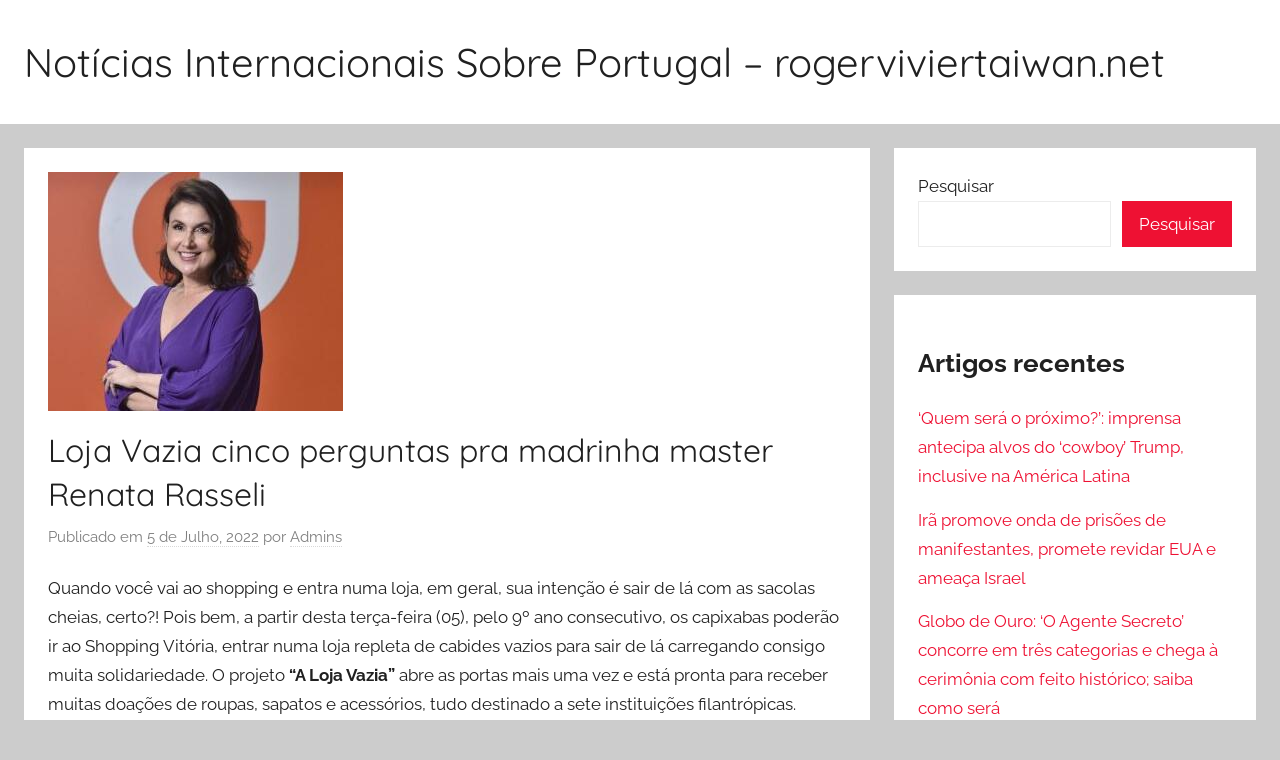

--- FILE ---
content_type: text/html; charset=UTF-8
request_url: https://www.rogerviviertaiwan.net/loja-vazia-cinco-perguntas-pra-madrinha-master-renata-rasseli.html
body_size: 13567
content:
<!DOCTYPE html>
<html lang="pt-PT">

<head>
<meta charset="UTF-8">
<meta name="viewport" content="width=device-width, initial-scale=1">
<meta name="description" content="Portugal Notícias, Entretenimento, Finanças, Desporto e Outras Últimas Comprehensive Information Network。">
<meta name="keywords" content="Notícias de Portugal,Notícias do Algarve,Algarve,Lisboa, Classificados, histórias, artigos, entretenimento rede de informação abrangente"/>
<link rel="profile" href="http://gmpg.org/xfn/11">

<title>Loja Vazia cinco perguntas pra madrinha master Renata Rasseli &#8211; Notícias Internacionais Sobre Portugal &#8211; rogerviviertaiwan.net</title>
<meta name='robots' content='max-image-preview:large' />
<link rel='dns-prefetch' href='//static.addtoany.com' />
<link rel="alternate" type="application/rss+xml" title="Notícias Internacionais Sobre Portugal - rogerviviertaiwan.net &raquo; Feed" href="https://www.rogerviviertaiwan.net/feed" />
<link rel="alternate" type="application/rss+xml" title="Notícias Internacionais Sobre Portugal - rogerviviertaiwan.net &raquo; Feed de comentários" href="https://www.rogerviviertaiwan.net/comments/feed" />
<link rel="alternate" type="application/rss+xml" title="Feed de comentários de Notícias Internacionais Sobre Portugal - rogerviviertaiwan.net &raquo; Loja Vazia cinco perguntas pra madrinha master Renata Rasseli" href="https://www.rogerviviertaiwan.net/loja-vazia-cinco-perguntas-pra-madrinha-master-renata-rasseli.html/feed" />
<script type="text/javascript">
window._wpemojiSettings = {"baseUrl":"https:\/\/s.w.org\/images\/core\/emoji\/14.0.0\/72x72\/","ext":".png","svgUrl":"https:\/\/s.w.org\/images\/core\/emoji\/14.0.0\/svg\/","svgExt":".svg","source":{"concatemoji":"https:\/\/www.rogerviviertaiwan.net\/wp-includes\/js\/wp-emoji-release.min.js?ver=6.2.8"}};
/*! This file is auto-generated */
!function(e,a,t){var n,r,o,i=a.createElement("canvas"),p=i.getContext&&i.getContext("2d");function s(e,t){p.clearRect(0,0,i.width,i.height),p.fillText(e,0,0);e=i.toDataURL();return p.clearRect(0,0,i.width,i.height),p.fillText(t,0,0),e===i.toDataURL()}function c(e){var t=a.createElement("script");t.src=e,t.defer=t.type="text/javascript",a.getElementsByTagName("head")[0].appendChild(t)}for(o=Array("flag","emoji"),t.supports={everything:!0,everythingExceptFlag:!0},r=0;r<o.length;r++)t.supports[o[r]]=function(e){if(p&&p.fillText)switch(p.textBaseline="top",p.font="600 32px Arial",e){case"flag":return s("\ud83c\udff3\ufe0f\u200d\u26a7\ufe0f","\ud83c\udff3\ufe0f\u200b\u26a7\ufe0f")?!1:!s("\ud83c\uddfa\ud83c\uddf3","\ud83c\uddfa\u200b\ud83c\uddf3")&&!s("\ud83c\udff4\udb40\udc67\udb40\udc62\udb40\udc65\udb40\udc6e\udb40\udc67\udb40\udc7f","\ud83c\udff4\u200b\udb40\udc67\u200b\udb40\udc62\u200b\udb40\udc65\u200b\udb40\udc6e\u200b\udb40\udc67\u200b\udb40\udc7f");case"emoji":return!s("\ud83e\udef1\ud83c\udffb\u200d\ud83e\udef2\ud83c\udfff","\ud83e\udef1\ud83c\udffb\u200b\ud83e\udef2\ud83c\udfff")}return!1}(o[r]),t.supports.everything=t.supports.everything&&t.supports[o[r]],"flag"!==o[r]&&(t.supports.everythingExceptFlag=t.supports.everythingExceptFlag&&t.supports[o[r]]);t.supports.everythingExceptFlag=t.supports.everythingExceptFlag&&!t.supports.flag,t.DOMReady=!1,t.readyCallback=function(){t.DOMReady=!0},t.supports.everything||(n=function(){t.readyCallback()},a.addEventListener?(a.addEventListener("DOMContentLoaded",n,!1),e.addEventListener("load",n,!1)):(e.attachEvent("onload",n),a.attachEvent("onreadystatechange",function(){"complete"===a.readyState&&t.readyCallback()})),(e=t.source||{}).concatemoji?c(e.concatemoji):e.wpemoji&&e.twemoji&&(c(e.twemoji),c(e.wpemoji)))}(window,document,window._wpemojiSettings);
</script>
<style type="text/css">
img.wp-smiley,
img.emoji {
	display: inline !important;
	border: none !important;
	box-shadow: none !important;
	height: 1em !important;
	width: 1em !important;
	margin: 0 0.07em !important;
	vertical-align: -0.1em !important;
	background: none !important;
	padding: 0 !important;
}
</style>
	<link rel='stylesheet' id='donovan-theme-fonts-css' href='https://www.rogerviviertaiwan.net/wp-content/fonts/b3f035cc2d5b3e09c350a3c190f49fe5.css?ver=20201110' type='text/css' media='all' />
<link rel='stylesheet' id='wp-block-library-css' href='https://www.rogerviviertaiwan.net/wp-includes/css/dist/block-library/style.min.css?ver=6.2.8' type='text/css' media='all' />
<link rel='stylesheet' id='classic-theme-styles-css' href='https://www.rogerviviertaiwan.net/wp-includes/css/classic-themes.min.css?ver=6.2.8' type='text/css' media='all' />
<style id='global-styles-inline-css' type='text/css'>
body{--wp--preset--color--black: #000000;--wp--preset--color--cyan-bluish-gray: #abb8c3;--wp--preset--color--white: #ffffff;--wp--preset--color--pale-pink: #f78da7;--wp--preset--color--vivid-red: #cf2e2e;--wp--preset--color--luminous-vivid-orange: #ff6900;--wp--preset--color--luminous-vivid-amber: #fcb900;--wp--preset--color--light-green-cyan: #7bdcb5;--wp--preset--color--vivid-green-cyan: #00d084;--wp--preset--color--pale-cyan-blue: #8ed1fc;--wp--preset--color--vivid-cyan-blue: #0693e3;--wp--preset--color--vivid-purple: #9b51e0;--wp--preset--color--primary: #ee1133;--wp--preset--color--secondary: #d5001a;--wp--preset--color--tertiary: #bb0000;--wp--preset--color--accent: #1153ee;--wp--preset--color--highlight: #eedc11;--wp--preset--color--light-gray: #f2f2f2;--wp--preset--color--gray: #666666;--wp--preset--color--dark-gray: #202020;--wp--preset--gradient--vivid-cyan-blue-to-vivid-purple: linear-gradient(135deg,rgba(6,147,227,1) 0%,rgb(155,81,224) 100%);--wp--preset--gradient--light-green-cyan-to-vivid-green-cyan: linear-gradient(135deg,rgb(122,220,180) 0%,rgb(0,208,130) 100%);--wp--preset--gradient--luminous-vivid-amber-to-luminous-vivid-orange: linear-gradient(135deg,rgba(252,185,0,1) 0%,rgba(255,105,0,1) 100%);--wp--preset--gradient--luminous-vivid-orange-to-vivid-red: linear-gradient(135deg,rgba(255,105,0,1) 0%,rgb(207,46,46) 100%);--wp--preset--gradient--very-light-gray-to-cyan-bluish-gray: linear-gradient(135deg,rgb(238,238,238) 0%,rgb(169,184,195) 100%);--wp--preset--gradient--cool-to-warm-spectrum: linear-gradient(135deg,rgb(74,234,220) 0%,rgb(151,120,209) 20%,rgb(207,42,186) 40%,rgb(238,44,130) 60%,rgb(251,105,98) 80%,rgb(254,248,76) 100%);--wp--preset--gradient--blush-light-purple: linear-gradient(135deg,rgb(255,206,236) 0%,rgb(152,150,240) 100%);--wp--preset--gradient--blush-bordeaux: linear-gradient(135deg,rgb(254,205,165) 0%,rgb(254,45,45) 50%,rgb(107,0,62) 100%);--wp--preset--gradient--luminous-dusk: linear-gradient(135deg,rgb(255,203,112) 0%,rgb(199,81,192) 50%,rgb(65,88,208) 100%);--wp--preset--gradient--pale-ocean: linear-gradient(135deg,rgb(255,245,203) 0%,rgb(182,227,212) 50%,rgb(51,167,181) 100%);--wp--preset--gradient--electric-grass: linear-gradient(135deg,rgb(202,248,128) 0%,rgb(113,206,126) 100%);--wp--preset--gradient--midnight: linear-gradient(135deg,rgb(2,3,129) 0%,rgb(40,116,252) 100%);--wp--preset--duotone--dark-grayscale: url('#wp-duotone-dark-grayscale');--wp--preset--duotone--grayscale: url('#wp-duotone-grayscale');--wp--preset--duotone--purple-yellow: url('#wp-duotone-purple-yellow');--wp--preset--duotone--blue-red: url('#wp-duotone-blue-red');--wp--preset--duotone--midnight: url('#wp-duotone-midnight');--wp--preset--duotone--magenta-yellow: url('#wp-duotone-magenta-yellow');--wp--preset--duotone--purple-green: url('#wp-duotone-purple-green');--wp--preset--duotone--blue-orange: url('#wp-duotone-blue-orange');--wp--preset--font-size--small: 13px;--wp--preset--font-size--medium: 20px;--wp--preset--font-size--large: 36px;--wp--preset--font-size--x-large: 42px;--wp--preset--spacing--20: 0.44rem;--wp--preset--spacing--30: 0.67rem;--wp--preset--spacing--40: 1rem;--wp--preset--spacing--50: 1.5rem;--wp--preset--spacing--60: 2.25rem;--wp--preset--spacing--70: 3.38rem;--wp--preset--spacing--80: 5.06rem;--wp--preset--shadow--natural: 6px 6px 9px rgba(0, 0, 0, 0.2);--wp--preset--shadow--deep: 12px 12px 50px rgba(0, 0, 0, 0.4);--wp--preset--shadow--sharp: 6px 6px 0px rgba(0, 0, 0, 0.2);--wp--preset--shadow--outlined: 6px 6px 0px -3px rgba(255, 255, 255, 1), 6px 6px rgba(0, 0, 0, 1);--wp--preset--shadow--crisp: 6px 6px 0px rgba(0, 0, 0, 1);}:where(.is-layout-flex){gap: 0.5em;}body .is-layout-flow > .alignleft{float: left;margin-inline-start: 0;margin-inline-end: 2em;}body .is-layout-flow > .alignright{float: right;margin-inline-start: 2em;margin-inline-end: 0;}body .is-layout-flow > .aligncenter{margin-left: auto !important;margin-right: auto !important;}body .is-layout-constrained > .alignleft{float: left;margin-inline-start: 0;margin-inline-end: 2em;}body .is-layout-constrained > .alignright{float: right;margin-inline-start: 2em;margin-inline-end: 0;}body .is-layout-constrained > .aligncenter{margin-left: auto !important;margin-right: auto !important;}body .is-layout-constrained > :where(:not(.alignleft):not(.alignright):not(.alignfull)){max-width: var(--wp--style--global--content-size);margin-left: auto !important;margin-right: auto !important;}body .is-layout-constrained > .alignwide{max-width: var(--wp--style--global--wide-size);}body .is-layout-flex{display: flex;}body .is-layout-flex{flex-wrap: wrap;align-items: center;}body .is-layout-flex > *{margin: 0;}:where(.wp-block-columns.is-layout-flex){gap: 2em;}.has-black-color{color: var(--wp--preset--color--black) !important;}.has-cyan-bluish-gray-color{color: var(--wp--preset--color--cyan-bluish-gray) !important;}.has-white-color{color: var(--wp--preset--color--white) !important;}.has-pale-pink-color{color: var(--wp--preset--color--pale-pink) !important;}.has-vivid-red-color{color: var(--wp--preset--color--vivid-red) !important;}.has-luminous-vivid-orange-color{color: var(--wp--preset--color--luminous-vivid-orange) !important;}.has-luminous-vivid-amber-color{color: var(--wp--preset--color--luminous-vivid-amber) !important;}.has-light-green-cyan-color{color: var(--wp--preset--color--light-green-cyan) !important;}.has-vivid-green-cyan-color{color: var(--wp--preset--color--vivid-green-cyan) !important;}.has-pale-cyan-blue-color{color: var(--wp--preset--color--pale-cyan-blue) !important;}.has-vivid-cyan-blue-color{color: var(--wp--preset--color--vivid-cyan-blue) !important;}.has-vivid-purple-color{color: var(--wp--preset--color--vivid-purple) !important;}.has-black-background-color{background-color: var(--wp--preset--color--black) !important;}.has-cyan-bluish-gray-background-color{background-color: var(--wp--preset--color--cyan-bluish-gray) !important;}.has-white-background-color{background-color: var(--wp--preset--color--white) !important;}.has-pale-pink-background-color{background-color: var(--wp--preset--color--pale-pink) !important;}.has-vivid-red-background-color{background-color: var(--wp--preset--color--vivid-red) !important;}.has-luminous-vivid-orange-background-color{background-color: var(--wp--preset--color--luminous-vivid-orange) !important;}.has-luminous-vivid-amber-background-color{background-color: var(--wp--preset--color--luminous-vivid-amber) !important;}.has-light-green-cyan-background-color{background-color: var(--wp--preset--color--light-green-cyan) !important;}.has-vivid-green-cyan-background-color{background-color: var(--wp--preset--color--vivid-green-cyan) !important;}.has-pale-cyan-blue-background-color{background-color: var(--wp--preset--color--pale-cyan-blue) !important;}.has-vivid-cyan-blue-background-color{background-color: var(--wp--preset--color--vivid-cyan-blue) !important;}.has-vivid-purple-background-color{background-color: var(--wp--preset--color--vivid-purple) !important;}.has-black-border-color{border-color: var(--wp--preset--color--black) !important;}.has-cyan-bluish-gray-border-color{border-color: var(--wp--preset--color--cyan-bluish-gray) !important;}.has-white-border-color{border-color: var(--wp--preset--color--white) !important;}.has-pale-pink-border-color{border-color: var(--wp--preset--color--pale-pink) !important;}.has-vivid-red-border-color{border-color: var(--wp--preset--color--vivid-red) !important;}.has-luminous-vivid-orange-border-color{border-color: var(--wp--preset--color--luminous-vivid-orange) !important;}.has-luminous-vivid-amber-border-color{border-color: var(--wp--preset--color--luminous-vivid-amber) !important;}.has-light-green-cyan-border-color{border-color: var(--wp--preset--color--light-green-cyan) !important;}.has-vivid-green-cyan-border-color{border-color: var(--wp--preset--color--vivid-green-cyan) !important;}.has-pale-cyan-blue-border-color{border-color: var(--wp--preset--color--pale-cyan-blue) !important;}.has-vivid-cyan-blue-border-color{border-color: var(--wp--preset--color--vivid-cyan-blue) !important;}.has-vivid-purple-border-color{border-color: var(--wp--preset--color--vivid-purple) !important;}.has-vivid-cyan-blue-to-vivid-purple-gradient-background{background: var(--wp--preset--gradient--vivid-cyan-blue-to-vivid-purple) !important;}.has-light-green-cyan-to-vivid-green-cyan-gradient-background{background: var(--wp--preset--gradient--light-green-cyan-to-vivid-green-cyan) !important;}.has-luminous-vivid-amber-to-luminous-vivid-orange-gradient-background{background: var(--wp--preset--gradient--luminous-vivid-amber-to-luminous-vivid-orange) !important;}.has-luminous-vivid-orange-to-vivid-red-gradient-background{background: var(--wp--preset--gradient--luminous-vivid-orange-to-vivid-red) !important;}.has-very-light-gray-to-cyan-bluish-gray-gradient-background{background: var(--wp--preset--gradient--very-light-gray-to-cyan-bluish-gray) !important;}.has-cool-to-warm-spectrum-gradient-background{background: var(--wp--preset--gradient--cool-to-warm-spectrum) !important;}.has-blush-light-purple-gradient-background{background: var(--wp--preset--gradient--blush-light-purple) !important;}.has-blush-bordeaux-gradient-background{background: var(--wp--preset--gradient--blush-bordeaux) !important;}.has-luminous-dusk-gradient-background{background: var(--wp--preset--gradient--luminous-dusk) !important;}.has-pale-ocean-gradient-background{background: var(--wp--preset--gradient--pale-ocean) !important;}.has-electric-grass-gradient-background{background: var(--wp--preset--gradient--electric-grass) !important;}.has-midnight-gradient-background{background: var(--wp--preset--gradient--midnight) !important;}.has-small-font-size{font-size: var(--wp--preset--font-size--small) !important;}.has-medium-font-size{font-size: var(--wp--preset--font-size--medium) !important;}.has-large-font-size{font-size: var(--wp--preset--font-size--large) !important;}.has-x-large-font-size{font-size: var(--wp--preset--font-size--x-large) !important;}
.wp-block-navigation a:where(:not(.wp-element-button)){color: inherit;}
:where(.wp-block-columns.is-layout-flex){gap: 2em;}
.wp-block-pullquote{font-size: 1.5em;line-height: 1.6;}
</style>
<link rel='stylesheet' id='email-subscribers-css' href='https://www.rogerviviertaiwan.net/wp-content/plugins/email-subscribers/lite/public/css/email-subscribers-public.css?ver=5.3.18' type='text/css' media='all' />
<link rel='stylesheet' id='donovan-stylesheet-css' href='https://www.rogerviviertaiwan.net/wp-content/themes/donovan/style.css?ver=1.8.6' type='text/css' media='all' />
<link rel='stylesheet' id='addtoany-css' href='https://www.rogerviviertaiwan.net/wp-content/plugins/add-to-any/addtoany.min.css?ver=1.16' type='text/css' media='all' />
<script type='text/javascript' id='addtoany-core-js-before'>
window.a2a_config=window.a2a_config||{};a2a_config.callbacks=[];a2a_config.overlays=[];a2a_config.templates={};a2a_localize = {
	Share: "Partilhar",
	Save: "Guardar",
	Subscribe: "Subscrever",
	Email: "Email",
	Bookmark: "Marcador",
	ShowAll: "Mostrar tudo",
	ShowLess: "Mostrar menos",
	FindServices: "Procurar serviço(s)",
	FindAnyServiceToAddTo: "Encontrar rapidamente qualquer serviço para",
	PoweredBy: "Serviço fornecido por",
	ShareViaEmail: "Share via email",
	SubscribeViaEmail: "Subscribe via email",
	BookmarkInYourBrowser: "Adicionar marcador",
	BookmarkInstructions: "Press Ctrl+D or \u2318+D to bookmark this page",
	AddToYourFavorites: "Adicionar aos favoritos",
	SendFromWebOrProgram: "Send from any email address or email program",
	EmailProgram: "Email program",
	More: "More&#8230;",
	ThanksForSharing: "Thanks for sharing!",
	ThanksForFollowing: "Thanks for following!"
};
</script>
<script type='text/javascript' async src='https://static.addtoany.com/menu/page.js' id='addtoany-core-js'></script>
<script type='text/javascript' src='https://www.rogerviviertaiwan.net/wp-includes/js/jquery/jquery.min.js?ver=3.6.4' id='jquery-core-js'></script>
<script type='text/javascript' src='https://www.rogerviviertaiwan.net/wp-includes/js/jquery/jquery-migrate.min.js?ver=3.4.0' id='jquery-migrate-js'></script>
<script type='text/javascript' async src='https://www.rogerviviertaiwan.net/wp-content/plugins/add-to-any/addtoany.min.js?ver=1.1' id='addtoany-jquery-js'></script>
<script type='text/javascript' src='https://www.rogerviviertaiwan.net/wp-content/themes/donovan/assets/js/svgxuse.min.js?ver=1.2.6' id='svgxuse-js'></script>
<link rel="https://api.w.org/" href="https://www.rogerviviertaiwan.net/wp-json/" /><link rel="alternate" type="application/json" href="https://www.rogerviviertaiwan.net/wp-json/wp/v2/posts/193" /><link rel="EditURI" type="application/rsd+xml" title="RSD" href="https://www.rogerviviertaiwan.net/xmlrpc.php?rsd" />
<link rel="wlwmanifest" type="application/wlwmanifest+xml" href="https://www.rogerviviertaiwan.net/wp-includes/wlwmanifest.xml" />
<meta name="generator" content="WordPress 6.2.8" />
<link rel="canonical" href="https://www.rogerviviertaiwan.net/loja-vazia-cinco-perguntas-pra-madrinha-master-renata-rasseli.html" />
<link rel='shortlink' href='https://www.rogerviviertaiwan.net/?p=193' />
<link rel="alternate" type="application/json+oembed" href="https://www.rogerviviertaiwan.net/wp-json/oembed/1.0/embed?url=https%3A%2F%2Fwww.rogerviviertaiwan.net%2Floja-vazia-cinco-perguntas-pra-madrinha-master-renata-rasseli.html" />
<link rel="alternate" type="text/xml+oembed" href="https://www.rogerviviertaiwan.net/wp-json/oembed/1.0/embed?url=https%3A%2F%2Fwww.rogerviviertaiwan.net%2Floja-vazia-cinco-perguntas-pra-madrinha-master-renata-rasseli.html&#038;format=xml" />
<link rel="pingback" href="https://www.rogerviviertaiwan.net/xmlrpc.php">
</head>

<body class="post-template-default single single-post postid-193 single-format-standard wp-embed-responsive blog-grid-layout">
<svg xmlns="http://www.w3.org/2000/svg" viewBox="0 0 0 0" width="0" height="0" focusable="false" role="none" style="visibility: hidden; position: absolute; left: -9999px; overflow: hidden;" ><defs><filter id="wp-duotone-dark-grayscale"><feColorMatrix color-interpolation-filters="sRGB" type="matrix" values=" .299 .587 .114 0 0 .299 .587 .114 0 0 .299 .587 .114 0 0 .299 .587 .114 0 0 " /><feComponentTransfer color-interpolation-filters="sRGB" ><feFuncR type="table" tableValues="0 0.49803921568627" /><feFuncG type="table" tableValues="0 0.49803921568627" /><feFuncB type="table" tableValues="0 0.49803921568627" /><feFuncA type="table" tableValues="1 1" /></feComponentTransfer><feComposite in2="SourceGraphic" operator="in" /></filter></defs></svg><svg xmlns="http://www.w3.org/2000/svg" viewBox="0 0 0 0" width="0" height="0" focusable="false" role="none" style="visibility: hidden; position: absolute; left: -9999px; overflow: hidden;" ><defs><filter id="wp-duotone-grayscale"><feColorMatrix color-interpolation-filters="sRGB" type="matrix" values=" .299 .587 .114 0 0 .299 .587 .114 0 0 .299 .587 .114 0 0 .299 .587 .114 0 0 " /><feComponentTransfer color-interpolation-filters="sRGB" ><feFuncR type="table" tableValues="0 1" /><feFuncG type="table" tableValues="0 1" /><feFuncB type="table" tableValues="0 1" /><feFuncA type="table" tableValues="1 1" /></feComponentTransfer><feComposite in2="SourceGraphic" operator="in" /></filter></defs></svg><svg xmlns="http://www.w3.org/2000/svg" viewBox="0 0 0 0" width="0" height="0" focusable="false" role="none" style="visibility: hidden; position: absolute; left: -9999px; overflow: hidden;" ><defs><filter id="wp-duotone-purple-yellow"><feColorMatrix color-interpolation-filters="sRGB" type="matrix" values=" .299 .587 .114 0 0 .299 .587 .114 0 0 .299 .587 .114 0 0 .299 .587 .114 0 0 " /><feComponentTransfer color-interpolation-filters="sRGB" ><feFuncR type="table" tableValues="0.54901960784314 0.98823529411765" /><feFuncG type="table" tableValues="0 1" /><feFuncB type="table" tableValues="0.71764705882353 0.25490196078431" /><feFuncA type="table" tableValues="1 1" /></feComponentTransfer><feComposite in2="SourceGraphic" operator="in" /></filter></defs></svg><svg xmlns="http://www.w3.org/2000/svg" viewBox="0 0 0 0" width="0" height="0" focusable="false" role="none" style="visibility: hidden; position: absolute; left: -9999px; overflow: hidden;" ><defs><filter id="wp-duotone-blue-red"><feColorMatrix color-interpolation-filters="sRGB" type="matrix" values=" .299 .587 .114 0 0 .299 .587 .114 0 0 .299 .587 .114 0 0 .299 .587 .114 0 0 " /><feComponentTransfer color-interpolation-filters="sRGB" ><feFuncR type="table" tableValues="0 1" /><feFuncG type="table" tableValues="0 0.27843137254902" /><feFuncB type="table" tableValues="0.5921568627451 0.27843137254902" /><feFuncA type="table" tableValues="1 1" /></feComponentTransfer><feComposite in2="SourceGraphic" operator="in" /></filter></defs></svg><svg xmlns="http://www.w3.org/2000/svg" viewBox="0 0 0 0" width="0" height="0" focusable="false" role="none" style="visibility: hidden; position: absolute; left: -9999px; overflow: hidden;" ><defs><filter id="wp-duotone-midnight"><feColorMatrix color-interpolation-filters="sRGB" type="matrix" values=" .299 .587 .114 0 0 .299 .587 .114 0 0 .299 .587 .114 0 0 .299 .587 .114 0 0 " /><feComponentTransfer color-interpolation-filters="sRGB" ><feFuncR type="table" tableValues="0 0" /><feFuncG type="table" tableValues="0 0.64705882352941" /><feFuncB type="table" tableValues="0 1" /><feFuncA type="table" tableValues="1 1" /></feComponentTransfer><feComposite in2="SourceGraphic" operator="in" /></filter></defs></svg><svg xmlns="http://www.w3.org/2000/svg" viewBox="0 0 0 0" width="0" height="0" focusable="false" role="none" style="visibility: hidden; position: absolute; left: -9999px; overflow: hidden;" ><defs><filter id="wp-duotone-magenta-yellow"><feColorMatrix color-interpolation-filters="sRGB" type="matrix" values=" .299 .587 .114 0 0 .299 .587 .114 0 0 .299 .587 .114 0 0 .299 .587 .114 0 0 " /><feComponentTransfer color-interpolation-filters="sRGB" ><feFuncR type="table" tableValues="0.78039215686275 1" /><feFuncG type="table" tableValues="0 0.94901960784314" /><feFuncB type="table" tableValues="0.35294117647059 0.47058823529412" /><feFuncA type="table" tableValues="1 1" /></feComponentTransfer><feComposite in2="SourceGraphic" operator="in" /></filter></defs></svg><svg xmlns="http://www.w3.org/2000/svg" viewBox="0 0 0 0" width="0" height="0" focusable="false" role="none" style="visibility: hidden; position: absolute; left: -9999px; overflow: hidden;" ><defs><filter id="wp-duotone-purple-green"><feColorMatrix color-interpolation-filters="sRGB" type="matrix" values=" .299 .587 .114 0 0 .299 .587 .114 0 0 .299 .587 .114 0 0 .299 .587 .114 0 0 " /><feComponentTransfer color-interpolation-filters="sRGB" ><feFuncR type="table" tableValues="0.65098039215686 0.40392156862745" /><feFuncG type="table" tableValues="0 1" /><feFuncB type="table" tableValues="0.44705882352941 0.4" /><feFuncA type="table" tableValues="1 1" /></feComponentTransfer><feComposite in2="SourceGraphic" operator="in" /></filter></defs></svg><svg xmlns="http://www.w3.org/2000/svg" viewBox="0 0 0 0" width="0" height="0" focusable="false" role="none" style="visibility: hidden; position: absolute; left: -9999px; overflow: hidden;" ><defs><filter id="wp-duotone-blue-orange"><feColorMatrix color-interpolation-filters="sRGB" type="matrix" values=" .299 .587 .114 0 0 .299 .587 .114 0 0 .299 .587 .114 0 0 .299 .587 .114 0 0 " /><feComponentTransfer color-interpolation-filters="sRGB" ><feFuncR type="table" tableValues="0.098039215686275 1" /><feFuncG type="table" tableValues="0 0.66274509803922" /><feFuncB type="table" tableValues="0.84705882352941 0.41960784313725" /><feFuncA type="table" tableValues="1 1" /></feComponentTransfer><feComposite in2="SourceGraphic" operator="in" /></filter></defs></svg>
	<div id="page" class="site">
		<a class="skip-link screen-reader-text" href="#content">Saltar para o conteúdo</a>

		
		
		<header id="masthead" class="site-header clearfix" role="banner">

			<div class="header-main container clearfix">

				<div id="logo" class="site-branding clearfix">

										
			<p class="site-title"><a href="https://www.rogerviviertaiwan.net/" rel="home">Notícias Internacionais Sobre Portugal &#8211; rogerviviertaiwan.net</a></p>

							
				</div><!-- .site-branding -->

				
			</div><!-- .header-main -->

			


			
			
		</header><!-- #masthead -->

		
		<div id="content" class="site-content container">

			

	<div id="primary" class="content-area">
		<main id="main" class="site-main">

		
<article id="post-193" class="post-193 post type-post status-publish format-standard has-post-thumbnail hentry category-noticias">

	
			<div class="post-image">
				<img width="295" height="239" src="https://www.rogerviviertaiwan.net/wp-content/uploads/2022/07/Loja-Vazia-cinco-perguntas-pra-madrinha-master-Renata-Rasseli.jpg" class="attachment-post-thumbnail size-post-thumbnail wp-post-image" alt="" decoding="async" />			</div>

			
	<div class="post-content">

		<header class="entry-header">

			<h1 class="entry-title">Loja Vazia cinco perguntas pra madrinha master Renata Rasseli</h1>
			<div class="entry-meta post-details"><span class="posted-on meta-date">Publicado em <a href="https://www.rogerviviertaiwan.net/loja-vazia-cinco-perguntas-pra-madrinha-master-renata-rasseli.html" rel="bookmark"><time class="entry-date published updated" datetime="2022-07-05T07:35:28+00:00">5 de Julho, 2022</time></a></span><span class="posted-by meta-author"> por <span class="author vcard"><a class="url fn n" href="https://www.rogerviviertaiwan.net/author/liqiwei" title="Ver todos os artigos de Admins" rel="author">Admins</a></span></span></div>
		</header><!-- .entry-header -->

		<div class="entry-content clearfix">

			<p>Quando você vai ao shopping e entra numa loja, em geral, sua intenção é sair de lá com as sacolas cheias, certo?! Pois bem, a partir desta terça-feira (05), pelo 9º ano consecutivo, os capixabas poderão ir ao Shopping Vitória, entrar numa loja repleta de cabides vazios para sair de lá carregando consigo muita solidariedade. O projeto <strong>“A Loja Vazia”</strong> abre as portas mais uma vez e está pronta para receber muitas doações de roupas, sapatos e acessórios, tudo destinado a sete instituições filantrópicas.</p>
<p>Este ano, o projeto está localizado em frente à Havaianas, no segundo piso do centro comercial,e vai funcionar até o dia 07 de agosto. Mais uma vez, a <strong>Rede Gazeta</strong> apoia o projeto e a colunista <strong>Renata Rasseli</strong>, de A Gazeta, ocupa o posto de madrinha master da iniciativa.</p>
<p>Para entrar no clima solidário e inspirar doações, RR respondeu a cinco perguntas sobre o assunto e garantiu sua presença na abertura da loja, a partir das 10h.</p>
<p><strong>1. O que é ser madrinha master de um projeto como este?</strong><br />
A madrinha master tem o papel de envolver outras madrinhas e a comunidade no projeto A Loja Vazia. Nosso objetivo é arrecadar o maior número de doações de roupas, sapatos e acessórios para serem encaminhadas para o bazar das 7 entidades beneficiadas</p>
<p><strong>2. O que te fez se identificar com o projeto?</strong><br />
Desde menina, eu sou voluntária e envolvida em projetos solidários. Quando comecei a escrever a coluna em 2010 resolvi colocar o meu espaço a serviço das entidades que fazem o bem no Estado.</p>
<p><strong>3. Como a Loja Vazia faz a diferença no ES?</strong><br />
A Loja Vazia é, sem dúvida, o maior projeto de arrecadação de peças do Estado. O fato de a loja ficar aberta o mês inteiro num endereço privilegiado que é o SV ajuda muito na arrecadação. Sem falar que as madrinhas e padrinhos mobilizam suas redes para encher a Loja com força.</p>
<p><strong>4. Como a edição de 2022 se destaca entre as anteriores?</strong><br />
Depois de 2 anos da pandemia, acredito que desta vez a arrecadação será maior que as demais. A turma está mais mobilizada.</p>
<p><strong>5. Qual o seu recado pra quem ainda está na dúvida sobre desapegar de algumas peças para doar?</strong><br />
Corre lá no seu armário porque eu tenho certeza de que tem pelo menos 1 peça que você não está usando e vai fazer a diferença na vida de alguém. desapegue, doe, doar faz bem… Te espero na Loja Vazia!</p>
<p><strong>Entidades beneficiadas:</strong><br />
05 a 09/07: Projeto Mãe-creche Shirley Alegria<br />
10 a 14/07: Caoca<br />
15 a 19/07: Afecc<br />
20 a 24/07: Associação Beneficente Praia do Canto<br />
25 a 29/07: Secri<br />
30/07 a 03/08: Albergue Martin Lutero<br />
04 a 07/08: Amaes</p>
<p><strong>Loja Vazia:</strong><br />
Data: 05/07 a 07/08<br />
Local: Shopping Vitória, no 2° piso, em frente à Havaianas<br />
Horário de funcionamento: 10h às 22h, de segunda a sábado, e das 14h às 21h aos domingos</p>
<div class="addtoany_share_save_container addtoany_content addtoany_content_bottom"><div class="a2a_kit a2a_kit_size_32 addtoany_list" data-a2a-url="https://www.rogerviviertaiwan.net/loja-vazia-cinco-perguntas-pra-madrinha-master-renata-rasseli.html" data-a2a-title="Loja Vazia cinco perguntas pra madrinha master Renata Rasseli"><a class="a2a_button_facebook" href="https://www.addtoany.com/add_to/facebook?linkurl=https%3A%2F%2Fwww.rogerviviertaiwan.net%2Floja-vazia-cinco-perguntas-pra-madrinha-master-renata-rasseli.html&amp;linkname=Loja%20Vazia%20cinco%20perguntas%20pra%20madrinha%20master%20Renata%20Rasseli" title="Facebook" rel="nofollow noopener" target="_blank"></a><a class="a2a_button_twitter" href="https://www.addtoany.com/add_to/twitter?linkurl=https%3A%2F%2Fwww.rogerviviertaiwan.net%2Floja-vazia-cinco-perguntas-pra-madrinha-master-renata-rasseli.html&amp;linkname=Loja%20Vazia%20cinco%20perguntas%20pra%20madrinha%20master%20Renata%20Rasseli" title="Twitter" rel="nofollow noopener" target="_blank"></a><a class="a2a_button_email" href="https://www.addtoany.com/add_to/email?linkurl=https%3A%2F%2Fwww.rogerviviertaiwan.net%2Floja-vazia-cinco-perguntas-pra-madrinha-master-renata-rasseli.html&amp;linkname=Loja%20Vazia%20cinco%20perguntas%20pra%20madrinha%20master%20Renata%20Rasseli" title="Email" rel="nofollow noopener" target="_blank"></a><a class="a2a_dd addtoany_share_save addtoany_share" href="https://www.addtoany.com/share"></a></div></div>
			
		</div><!-- .entry-content -->

		
	</div><!-- .post-content -->

	<footer class="entry-footer post-details">
		<div class="entry-categories"> <svg class="icon icon-category" aria-hidden="true" role="img"> <use xlink:href="https://www.rogerviviertaiwan.net/wp-content/themes/donovan/assets/icons/genericons-neue.svg#category"></use> </svg><a href="https://www.rogerviviertaiwan.net/category/noticias" rel="category tag">Notícias</a></div>	</footer><!-- .entry-footer -->

</article>

	<nav class="navigation post-navigation" aria-label="Artigos">
		<h2 class="screen-reader-text">Navegação de artigos</h2>
		<div class="nav-links"><div class="nav-previous"><a href="https://www.rogerviviertaiwan.net/paysandu-e-condenado-pelo-tjd-a-pagar-r-15-mil-por-apagao-na-final-do-parazao-2022.html" rel="prev"><span class="nav-link-text">Artigo anterior</span><h3 class="entry-title">Paysandu é condenado, pelo TJD, a pagar R$ 15 mil por apagão na final do Parazão 2022</h3></a></div><div class="nav-next"><a href="https://www.rogerviviertaiwan.net/aerolook-veja-como-montar-producoes-confortaveis-para-viajar.html" rel="next"><span class="nav-link-text">Artigo seguinte</span><h3 class="entry-title">Aerolook veja como montar produções confortáveis para viajar</h3></a></div></div>
	</nav>
<div id="comments" class="comments-area">

		<div id="respond" class="comment-respond">
		<h3 id="reply-title" class="comment-reply-title">Deixe um comentário <small><a rel="nofollow" id="cancel-comment-reply-link" href="/loja-vazia-cinco-perguntas-pra-madrinha-master-renata-rasseli.html#respond" style="display:none;">Cancelar resposta</a></small></h3><form action="https://www.rogerviviertaiwan.net/wp-comments-post.php" method="post" id="commentform" class="comment-form" novalidate><p class="comment-notes"><span id="email-notes">O seu endereço de email não será publicado.</span> <span class="required-field-message">Campos obrigatórios marcados com <span class="required">*</span></span></p><p class="comment-form-comment"><label for="comment">Comentário <span class="required">*</span></label> <textarea id="comment" name="comment" cols="45" rows="8" maxlength="65525" required></textarea></p><p class="comment-form-author"><label for="author">Nome <span class="required">*</span></label> <input id="author" name="author" type="text" value="" size="30" maxlength="245" autocomplete="name" required /></p>
<p class="comment-form-email"><label for="email">Email <span class="required">*</span></label> <input id="email" name="email" type="email" value="" size="30" maxlength="100" aria-describedby="email-notes" autocomplete="email" required /></p>
<p class="comment-form-url"><label for="url">Site</label> <input id="url" name="url" type="url" value="" size="30" maxlength="200" autocomplete="url" /></p>
<p class="comment-form-cookies-consent"><input id="wp-comment-cookies-consent" name="wp-comment-cookies-consent" type="checkbox" value="yes" /> <label for="wp-comment-cookies-consent">Guardar o meu nome, email e site neste navegador para a próxima vez que eu comentar.</label></p>
<div class="g-recaptcha" style="transform: scale(0.9); -webkit-transform: scale(0.9); transform-origin: 0 0; -webkit-transform-origin: 0 0;" data-sitekey="6LdEe0wrAAAAAKzgc1uUUnn-eEBMvHPTz0cc1n8n"></div><script src='https://www.google.com/recaptcha/api.js?ver=1.30' id='wpcaptcha-recaptcha-js'></script><p class="form-submit"><input name="submit" type="submit" id="submit" class="submit" value="Publicar comentário" /> <input type='hidden' name='comment_post_ID' value='193' id='comment_post_ID' />
<input type='hidden' name='comment_parent' id='comment_parent' value='0' />
</p></form>	</div><!-- #respond -->
	
</div><!-- #comments -->

		</main><!-- #main -->
	</div><!-- #primary -->


	<section id="secondary" class="sidebar widget-area clearfix" role="complementary">

		<section id="block-2" class="widget widget_block widget_search"><form role="search" method="get" action="https://www.rogerviviertaiwan.net/" class="wp-block-search__button-outside wp-block-search__text-button wp-block-search"><label for="wp-block-search__input-1" class="wp-block-search__label" >Pesquisar</label><div class="wp-block-search__inside-wrapper " ><input type="search" id="wp-block-search__input-1" class="wp-block-search__input" name="s" value="" placeholder=""  required /><button type="submit" class="wp-block-search__button wp-element-button"  >Pesquisar</button></div></form></section><section id="block-3" class="widget widget_block"><div class="wp-block-group is-layout-flow"><div class="wp-block-group__inner-container"><h2 class="wp-block-heading">Artigos recentes</h2><ul class="wp-block-latest-posts__list wp-block-latest-posts"><li><a class="wp-block-latest-posts__post-title" href="https://www.rogerviviertaiwan.net/quem-sera-o-proximo-imprensa-antecipa-alvos-do-cowboy-trump-inclusive-na-america-latina.html">&#8216;Quem será o próximo?&#8217;: imprensa antecipa alvos do &#8216;cowboy&#8217; Trump, inclusive na América Latina</a></li>
<li><a class="wp-block-latest-posts__post-title" href="https://www.rogerviviertaiwan.net/ira-promove-onda-de-prisoes-de-manifestantes-promete-revidar-eua-e-ameaca-israel.html">Irã promove onda de prisões de manifestantes, promete revidar EUA e ameaça Israel</a></li>
<li><a class="wp-block-latest-posts__post-title" href="https://www.rogerviviertaiwan.net/globo-de-ouro-o-agente-secreto-concorre-em-tres-categorias-e-chega-a-cerimonia-com-feito-historico-saiba-como-sera.html">Globo de Ouro: &#8216;O Agente Secreto&#8217; concorre em três categorias e chega à cerimônia com feito histórico; saiba como será</a></li>
<li><a class="wp-block-latest-posts__post-title" href="https://www.rogerviviertaiwan.net/estao-inventando-uma-guerra-diz-maduro-sobre-mobilizacao-militar-dos-eua.html">‘Estão inventando uma guerra’, diz Maduro sobre mobilização militar dos EUA</a></li>
<li><a class="wp-block-latest-posts__post-title" href="https://www.rogerviviertaiwan.net/ucrania-quer-apoio-diplomatico-de-africa-e-brasil-contra-guerra-da-russia.html">Ucrânia quer apoio diplomático de África e Brasil contra guerra da Rússia</a></li>
</ul></div></div></section><section id="block-5" class="widget widget_block"><div class="wp-block-group is-layout-flow"><div class="wp-block-group__inner-container"><h2 class="wp-block-heading">Arquivo</h2><ul class="wp-block-archives-list wp-block-archives">	<li><a href='https://www.rogerviviertaiwan.net/2026/01'>Janeiro 2026</a></li>
	<li><a href='https://www.rogerviviertaiwan.net/2025/10'>Outubro 2025</a></li>
	<li><a href='https://www.rogerviviertaiwan.net/2025/09'>Setembro 2025</a></li>
	<li><a href='https://www.rogerviviertaiwan.net/2025/07'>Julho 2025</a></li>
	<li><a href='https://www.rogerviviertaiwan.net/2025/06'>Junho 2025</a></li>
	<li><a href='https://www.rogerviviertaiwan.net/2025/05'>Maio 2025</a></li>
	<li><a href='https://www.rogerviviertaiwan.net/2025/04'>Abril 2025</a></li>
	<li><a href='https://www.rogerviviertaiwan.net/2025/03'>Março 2025</a></li>
	<li><a href='https://www.rogerviviertaiwan.net/2025/02'>Fevereiro 2025</a></li>
	<li><a href='https://www.rogerviviertaiwan.net/2024/11'>Novembro 2024</a></li>
	<li><a href='https://www.rogerviviertaiwan.net/2024/09'>Setembro 2024</a></li>
	<li><a href='https://www.rogerviviertaiwan.net/2024/08'>Agosto 2024</a></li>
	<li><a href='https://www.rogerviviertaiwan.net/2024/07'>Julho 2024</a></li>
	<li><a href='https://www.rogerviviertaiwan.net/2024/06'>Junho 2024</a></li>
	<li><a href='https://www.rogerviviertaiwan.net/2024/05'>Maio 2024</a></li>
	<li><a href='https://www.rogerviviertaiwan.net/2024/04'>Abril 2024</a></li>
	<li><a href='https://www.rogerviviertaiwan.net/2024/03'>Março 2024</a></li>
	<li><a href='https://www.rogerviviertaiwan.net/2023/11'>Novembro 2023</a></li>
	<li><a href='https://www.rogerviviertaiwan.net/2023/10'>Outubro 2023</a></li>
	<li><a href='https://www.rogerviviertaiwan.net/2023/08'>Agosto 2023</a></li>
	<li><a href='https://www.rogerviviertaiwan.net/2023/07'>Julho 2023</a></li>
	<li><a href='https://www.rogerviviertaiwan.net/2023/06'>Junho 2023</a></li>
	<li><a href='https://www.rogerviviertaiwan.net/2023/05'>Maio 2023</a></li>
	<li><a href='https://www.rogerviviertaiwan.net/2023/04'>Abril 2023</a></li>
	<li><a href='https://www.rogerviviertaiwan.net/2023/03'>Março 2023</a></li>
	<li><a href='https://www.rogerviviertaiwan.net/2023/02'>Fevereiro 2023</a></li>
	<li><a href='https://www.rogerviviertaiwan.net/2023/01'>Janeiro 2023</a></li>
	<li><a href='https://www.rogerviviertaiwan.net/2022/12'>Dezembro 2022</a></li>
	<li><a href='https://www.rogerviviertaiwan.net/2022/11'>Novembro 2022</a></li>
	<li><a href='https://www.rogerviviertaiwan.net/2022/10'>Outubro 2022</a></li>
	<li><a href='https://www.rogerviviertaiwan.net/2022/09'>Setembro 2022</a></li>
	<li><a href='https://www.rogerviviertaiwan.net/2022/08'>Agosto 2022</a></li>
	<li><a href='https://www.rogerviviertaiwan.net/2022/07'>Julho 2022</a></li>
	<li><a href='https://www.rogerviviertaiwan.net/2022/06'>Junho 2022</a></li>
</ul></div></div></section><section id="meta-2" class="widget widget_meta"><h4 class="widget-title">Meta</h4>
		<ul>
						<li><a href="https://www.rogerviviertaiwan.net/liqiwei">Iniciar sessão</a></li>
			<li><a href="https://www.rogerviviertaiwan.net/feed">Feed de entradas</a></li>
			<li><a href="https://www.rogerviviertaiwan.net/comments/feed">Feed de comentários</a></li>

			<li><a href="https://pt.wordpress.org/">WordPress.org</a></li>
		</ul>

		</section><section id="tag_cloud-2" class="widget widget_tag_cloud"><h4 class="widget-title">Etiquetas</h4><div class="tagcloud"><a href="https://www.rogerviviertaiwan.net/tag/anos" class="tag-cloud-link tag-link-511 tag-link-position-1" style="font-size: 12.329896907216pt;" aria-label="anos (9 itens)">anos<span class="tag-link-count"> (9)</span></a>
<a href="https://www.rogerviviertaiwan.net/tag/apoio" class="tag-cloud-link tag-link-751 tag-link-position-2" style="font-size: 9.1546391752577pt;" aria-label="apoio (5 itens)">apoio<span class="tag-link-count"> (5)</span></a>
<a href="https://www.rogerviviertaiwan.net/tag/ataque" class="tag-cloud-link tag-link-500 tag-link-position-3" style="font-size: 10.164948453608pt;" aria-label="ataque (6 itens)">ataque<span class="tag-link-count"> (6)</span></a>
<a href="https://www.rogerviviertaiwan.net/tag/china" class="tag-cloud-link tag-link-45 tag-link-position-4" style="font-size: 12.907216494845pt;" aria-label="china (10 itens)">china<span class="tag-link-count"> (10)</span></a>
<a href="https://www.rogerviviertaiwan.net/tag/com" class="tag-cloud-link tag-link-53 tag-link-position-5" style="font-size: 12.329896907216pt;" aria-label="com (9 itens)">com<span class="tag-link-count"> (9)</span></a>
<a href="https://www.rogerviviertaiwan.net/tag/contra" class="tag-cloud-link tag-link-650 tag-link-position-6" style="font-size: 9.1546391752577pt;" aria-label="contra (5 itens)">contra<span class="tag-link-count"> (5)</span></a>
<a href="https://www.rogerviviertaiwan.net/tag/costa" class="tag-cloud-link tag-link-172 tag-link-position-7" style="font-size: 11.60824742268pt;" aria-label="Costa (8 itens)">Costa<span class="tag-link-count"> (8)</span></a>
<a href="https://www.rogerviviertaiwan.net/tag/da" class="tag-cloud-link tag-link-73 tag-link-position-8" style="font-size: 13.484536082474pt;" aria-label="da (11 itens)">da<span class="tag-link-count"> (11)</span></a>
<a href="https://www.rogerviviertaiwan.net/tag/das" class="tag-cloud-link tag-link-437 tag-link-position-9" style="font-size: 10.164948453608pt;" aria-label="das (6 itens)">das<span class="tag-link-count"> (6)</span></a>
<a href="https://www.rogerviviertaiwan.net/tag/de" class="tag-cloud-link tag-link-11 tag-link-position-10" style="font-size: 22pt;" aria-label="de (46 itens)">de<span class="tag-link-count"> (46)</span></a>
<a href="https://www.rogerviviertaiwan.net/tag/do" class="tag-cloud-link tag-link-40 tag-link-position-11" style="font-size: 14.494845360825pt;" aria-label="do (13 itens)">do<span class="tag-link-count"> (13)</span></a>
<a href="https://www.rogerviviertaiwan.net/tag/dos" class="tag-cloud-link tag-link-220 tag-link-position-12" style="font-size: 10.886597938144pt;" aria-label="dos (7 itens)">dos<span class="tag-link-count"> (7)</span></a>
<a href="https://www.rogerviviertaiwan.net/tag/em" class="tag-cloud-link tag-link-37 tag-link-position-13" style="font-size: 13.484536082474pt;" aria-label="em (11 itens)">em<span class="tag-link-count"> (11)</span></a>
<a href="https://www.rogerviviertaiwan.net/tag/entre" class="tag-cloud-link tag-link-899 tag-link-position-14" style="font-size: 10.886597938144pt;" aria-label="entre (7 itens)">entre<span class="tag-link-count"> (7)</span></a>
<a href="https://www.rogerviviertaiwan.net/tag/es" class="tag-cloud-link tag-link-44 tag-link-position-15" style="font-size: 9.1546391752577pt;" aria-label="es (5 itens)">es<span class="tag-link-count"> (5)</span></a>
<a href="https://www.rogerviviertaiwan.net/tag/estados-unidos" class="tag-cloud-link tag-link-1124 tag-link-position-16" style="font-size: 9.1546391752577pt;" aria-label="Estados Unidos (5 itens)">Estados Unidos<span class="tag-link-count"> (5)</span></a>
<a href="https://www.rogerviviertaiwan.net/tag/esta" class="tag-cloud-link tag-link-66 tag-link-position-17" style="font-size: 8pt;" aria-label="está (4 itens)">está<span class="tag-link-count"> (4)</span></a>
<a href="https://www.rogerviviertaiwan.net/tag/eua" class="tag-cloud-link tag-link-33 tag-link-position-18" style="font-size: 13.484536082474pt;" aria-label="EUA (11 itens)">EUA<span class="tag-link-count"> (11)</span></a>
<a href="https://www.rogerviviertaiwan.net/tag/gaza" class="tag-cloud-link tag-link-1306 tag-link-position-19" style="font-size: 10.886597938144pt;" aria-label="gaza (7 itens)">gaza<span class="tag-link-count"> (7)</span></a>
<a href="https://www.rogerviviertaiwan.net/tag/governo" class="tag-cloud-link tag-link-559 tag-link-position-20" style="font-size: 10.164948453608pt;" aria-label="governo (6 itens)">governo<span class="tag-link-count"> (6)</span></a>
<a href="https://www.rogerviviertaiwan.net/tag/guerra" class="tag-cloud-link tag-link-287 tag-link-position-21" style="font-size: 10.886597938144pt;" aria-label="guerra (7 itens)">guerra<span class="tag-link-count"> (7)</span></a>
<a href="https://www.rogerviviertaiwan.net/tag/hamas" class="tag-cloud-link tag-link-1174 tag-link-position-22" style="font-size: 10.886597938144pt;" aria-label="hamas (7 itens)">hamas<span class="tag-link-count"> (7)</span></a>
<a href="https://www.rogerviviertaiwan.net/tag/israel" class="tag-cloud-link tag-link-1308 tag-link-position-23" style="font-size: 12.907216494845pt;" aria-label="Israel (10 itens)">Israel<span class="tag-link-count"> (10)</span></a>
<a href="https://www.rogerviviertaiwan.net/tag/mais" class="tag-cloud-link tag-link-12 tag-link-position-24" style="font-size: 12.329896907216pt;" aria-label="mais (9 itens)">mais<span class="tag-link-count"> (9)</span></a>
<a href="https://www.rogerviviertaiwan.net/tag/mas" class="tag-cloud-link tag-link-875 tag-link-position-25" style="font-size: 9.1546391752577pt;" aria-label="mas (5 itens)">mas<span class="tag-link-count"> (5)</span></a>
<a href="https://www.rogerviviertaiwan.net/tag/ministro" class="tag-cloud-link tag-link-262 tag-link-position-26" style="font-size: 10.886597938144pt;" aria-label="Ministro (7 itens)">Ministro<span class="tag-link-count"> (7)</span></a>
<a href="https://www.rogerviviertaiwan.net/tag/na" class="tag-cloud-link tag-link-133 tag-link-position-27" style="font-size: 11.60824742268pt;" aria-label="na (8 itens)">na<span class="tag-link-count"> (8)</span></a>
<a href="https://www.rogerviviertaiwan.net/tag/ncia" class="tag-cloud-link tag-link-316 tag-link-position-28" style="font-size: 10.164948453608pt;" aria-label="ncia (6 itens)">ncia<span class="tag-link-count"> (6)</span></a>
<a href="https://www.rogerviviertaiwan.net/tag/nia" class="tag-cloud-link tag-link-290 tag-link-position-29" style="font-size: 10.164948453608pt;" aria-label="nia (6 itens)">nia<span class="tag-link-count"> (6)</span></a>
<a href="https://www.rogerviviertaiwan.net/tag/no" class="tag-cloud-link tag-link-49 tag-link-position-30" style="font-size: 8pt;" aria-label="no (4 itens)">no<span class="tag-link-count"> (4)</span></a>
<a href="https://www.rogerviviertaiwan.net/tag/para" class="tag-cloud-link tag-link-600 tag-link-position-31" style="font-size: 16.659793814433pt;" aria-label="para (19 itens)">para<span class="tag-link-count"> (19)</span></a>
<a href="https://www.rogerviviertaiwan.net/tag/pessoas" class="tag-cloud-link tag-link-1304 tag-link-position-32" style="font-size: 9.1546391752577pt;" aria-label="pessoas (5 itens)">pessoas<span class="tag-link-count"> (5)</span></a>
<a href="https://www.rogerviviertaiwan.net/tag/por" class="tag-cloud-link tag-link-708 tag-link-position-33" style="font-size: 11.60824742268pt;" aria-label="por (8 itens)">por<span class="tag-link-count"> (8)</span></a>
<a href="https://www.rogerviviertaiwan.net/tag/portugal" class="tag-cloud-link tag-link-248 tag-link-position-34" style="font-size: 14.494845360825pt;" aria-label="portugal (13 itens)">portugal<span class="tag-link-count"> (13)</span></a>
<a href="https://www.rogerviviertaiwan.net/tag/que" class="tag-cloud-link tag-link-13 tag-link-position-35" style="font-size: 21.134020618557pt;" aria-label="que (40 itens)">que<span class="tag-link-count"> (40)</span></a>
<a href="https://www.rogerviviertaiwan.net/tag/russia" class="tag-cloud-link tag-link-35 tag-link-position-36" style="font-size: 13.917525773196pt;" aria-label="Rússia (12 itens)">Rússia<span class="tag-link-count"> (12)</span></a>
<a href="https://www.rogerviviertaiwan.net/tag/se" class="tag-cloud-link tag-link-88 tag-link-position-37" style="font-size: 10.886597938144pt;" aria-label="se (7 itens)">se<span class="tag-link-count"> (7)</span></a>
<a href="https://www.rogerviviertaiwan.net/tag/sobre" class="tag-cloud-link tag-link-964 tag-link-position-38" style="font-size: 10.886597938144pt;" aria-label="sobre (7 itens)">sobre<span class="tag-link-count"> (7)</span></a>
<a href="https://www.rogerviviertaiwan.net/tag/ssia" class="tag-cloud-link tag-link-341 tag-link-position-39" style="font-size: 10.164948453608pt;" aria-label="ssia (6 itens)">ssia<span class="tag-link-count"> (6)</span></a>
<a href="https://www.rogerviviertaiwan.net/tag/trabalho" class="tag-cloud-link tag-link-19 tag-link-position-40" style="font-size: 8pt;" aria-label="trabalho (4 itens)">trabalho<span class="tag-link-count"> (4)</span></a>
<a href="https://www.rogerviviertaiwan.net/tag/trump" class="tag-cloud-link tag-link-98 tag-link-position-41" style="font-size: 13.484536082474pt;" aria-label="trump (11 itens)">trump<span class="tag-link-count"> (11)</span></a>
<a href="https://www.rogerviviertaiwan.net/tag/ucrania" class="tag-cloud-link tag-link-34 tag-link-position-42" style="font-size: 12.907216494845pt;" aria-label="Ucrânia (10 itens)">Ucrânia<span class="tag-link-count"> (10)</span></a>
<a href="https://www.rogerviviertaiwan.net/tag/visita" class="tag-cloud-link tag-link-438 tag-link-position-43" style="font-size: 10.886597938144pt;" aria-label="visita (7 itens)">visita<span class="tag-link-count"> (7)</span></a>
<a href="https://www.rogerviviertaiwan.net/tag/vladimir-putin" class="tag-cloud-link tag-link-292 tag-link-position-44" style="font-size: 9.1546391752577pt;" aria-label="Vladimir Putin (5 itens)">Vladimir Putin<span class="tag-link-count"> (5)</span></a>
<a href="https://www.rogerviviertaiwan.net/tag/zelensky" class="tag-cloud-link tag-link-1012 tag-link-position-45" style="font-size: 9.1546391752577pt;" aria-label="zelensky (5 itens)">zelensky<span class="tag-link-count"> (5)</span></a></div>
</section><section id="email-subscribers-form-2" class="widget widget_email-subscribers-form"><div class="emaillist" id="es_form_f0-n1"><form action="/loja-vazia-cinco-perguntas-pra-madrinha-master-renata-rasseli.html#es_form_f0-n1" method="post" class="es_subscription_form es_shortcode_form " id="es_subscription_form_6967074864c70" data-source="ig-es"><div class="es-field-wrap"><label>Email*<br /><input class="es_required_field es_txt_email ig_es_form_field_email" type="email" name="esfpx_email" value="" placeholder="" required="required" /></label></div><input type="hidden" name="esfpx_form_id" value="0" /><input type="hidden" name="es" value="subscribe" />
			<input type="hidden" name="esfpx_es_form_identifier" value="f0-n1" />
			<input type="hidden" name="esfpx_es_email_page" value="193" />
			<input type="hidden" name="esfpx_es_email_page_url" value="https://www.rogerviviertaiwan.net/loja-vazia-cinco-perguntas-pra-madrinha-master-renata-rasseli.html" />
			<input type="hidden" name="esfpx_status" value="Unconfirmed" />
			<input type="hidden" name="esfpx_es-subscribe" id="es-subscribe-6967074864c70" value="6b0662c30b" />
			<label style="position:absolute;top:-99999px;left:-99999px;z-index:-99;"><input type="email" name="esfpx_es_hp_email" class="es_required_field" tabindex="-1" autocomplete="-1" value="" /></label><input type="submit" name="submit" class="es_subscription_form_submit es_submit_button es_textbox_button" id="es_subscription_form_submit_6967074864c70" value="Subscribe" /><span class="es_spinner_image" id="spinner-image"><img src="https://www.rogerviviertaiwan.net/wp-content/plugins/email-subscribers/lite/public/images/spinner.gif" alt="Loading" /></span></form><span class="es_subscription_message " id="es_subscription_message_6967074864c70"></span></div></section>
	</section><!-- #secondary -->


	</div><!-- #content -->

	
	<div id="footer" class="footer-wrap">

		<footer id="colophon" class="site-footer container clearfix" role="contentinfo">

			
			<div id="footer-line" class="site-info">
								
		<span class="credit-link">
			Powered  by <a href="https://www.rogerviviertaiwan.net/" target="_blank" rel="dofollow">rogerviviertaiwan.net</a>.		</span>

					</div><!-- .site-info -->

		</footer><!-- #colophon -->

	</div>

</div><!-- #page -->

<script type='text/javascript' id='email-subscribers-js-extra'>
/* <![CDATA[ */
var es_data = {"messages":{"es_empty_email_notice":"Please enter email address","es_rate_limit_notice":"You need to wait for sometime before subscribing again","es_single_optin_success_message":"Successfully Subscribed.","es_email_exists_notice":"Email Address already exists!","es_unexpected_error_notice":"Oops.. Unexpected error occurred.","es_invalid_email_notice":"Invalid email address","es_try_later_notice":"Please try after some time"},"es_ajax_url":"https:\/\/www.rogerviviertaiwan.net\/wp-admin\/admin-ajax.php"};
/* ]]> */
</script>
<script type='text/javascript' src='https://www.rogerviviertaiwan.net/wp-content/plugins/email-subscribers/lite/public/js/email-subscribers-public.js?ver=5.3.18' id='email-subscribers-js'></script>
<script type='text/javascript' src='https://www.rogerviviertaiwan.net/wp-includes/js/comment-reply.min.js?ver=6.2.8' id='comment-reply-js'></script>

</body>
</html>
 <tr><td>

<a href="https://www.katespade---outlet.net">Kate Spade Outlet</a>  |

<a href="https://www.danner-boots.net/">danner boots</a>  |

<a href="https://www.designerrunningshoes.com/">Running Shoes</a>  |

<a href="https://www.olukaishoes.net">olukai shoes</a>  |

<a href="https://www.barfuss--schuhe.com/">Barfußschuhe</a>  |

<a href="https://www.brooksshoes.net/">brooks shoes</a>  |
     
<a href="https://www.radley--handbags.com/">Radley Handbags</a>  |

<a href="https://www.kurtgeiger-bags.com/">Kurt Geiger Bags</a>  |
	
<a href="https://www.kurtgeiger-shoes.com/">Kurt Geiger Shoes</a>  |

<a href="https://www.saLomonboots.net">saLomon boots</a>  |

<a href="https://www.luccheseboots.net/">lucchese boots</a>  |

<a href="https://www.oncloud--shoes.com/">on cloud shoes</a>  |
     
<a href="https://www.coach--outlet.com/">coach outlet</a>  |
 
<a href="https://www.sperryshoes.net">sperry shoes</a>  |

<a href="https://www.keen--shoes.com/">keen shoes</a>  |

<a href="https://www.asicsshoe.net/">asics shoes</a>  |

<a href="https://www.moon--boot.com/">moon boots</a>  |

<a href="https://www.lowa-schuhe.net/">Lowa Schuhe</a> |

<a href="https://www.vans-outlet.net/">vans outlet</a>  |

<a href="https://www.birdiesshoes.net/">birdies shoes</a>  |

<a href="https://www.kedsshoes.net/">keds shoes</a>  |

<a href="https://www.thursday-boots.net">thursday boots</a>  |

<a href="https://www.toryburch---outlet.com">Tory Burch Outlet</a>  |

<a href="https://www.brahminhandbags.net/">brahmin handbags</a>  |

<a href="https://www.converseshoes.net/">converse shoes</a>  |
	 
<a href="https://www.ariat--boots.com/">Ariat Boots</a>  |
	   
<a href="https://www.toryburch--sandals.com">tory burch sandals</a>  |	 

<a href="https://www.oncloud--shoes.com/">on cloud shoes</a>  |

<a href="https://www.venusclothing.net/">Venus Clothing</a>  |

<a href="https://www.boots--ireland.com/">Boots Ireland</a>  |

<a href="https://www.bootsredwing.com/">Red Wing Boots</a>  |

<a href="https://www.kizikshoe.com/">kizik shoes</a>  |

<a href="https://www.bruntwork-boots.com/">brunt work boots</a>  |

<a href="https://www.samedelmanshoes.net/">Sam Edelman Shoes</a>  |

<a href="https://www.allenedmondsshoes.net/">allen edmonds shoes</a>  |

<a href="https://www.jared-jewelry.com/">jared jewelry</a>  |

<a href="https://www.on-runningshoes.com/">on running</a>  |
	 
<a href="https://www.costa--sunglasses.com//">Costa Sunglasses</a>  |

<a href="https://www.clarks--outlet.com/">clarks outlet</a>  |

<a href="https://www.freitag--taschen.com">Freitag Taschen</a>  |

<a href="https://www.bzee-shoes.com">bzees shoes</a>  |

<a href="https://www.bornshoes.net">born shoes</a>  |

<a href="https://www.bates--boots.net/">Bates Boots</a>  |
    
<a href="https://www.codyjamesboots.net/">Cody James Boots</a>  |

<a href="https://www.stevemaddenkids.com">steve madden</a>  |

<a href="https://www.best-runningshoe.com/">Best Running Shoes</a>  |

<a href="https://www.allbirdsshoe.com/">allbirds shoes</a>  |

<a href="https://www.jewelrymejuri.com/">Mejuri Jewelry</a>  |

<a href="https://www.reefsandals.net/">reef sandals</a>  |

<a href="https://www.boc-shoes.com/">boc shoes</a>  |

<a href="https://www.bates--boots.net">Bates Boots</a>  |

<a href="https://www.baer--schuhe.com/">BÄR Schuhe</a> |
       
<a href="https://www.giessweinschuhedamen.com/">Giesswein Schuhe</a> |

<a href="https://www.nocona-boot.com/">Nocona Boots</a>  |

<a href="https://www.lloydsschuhe.com/">lloyd Schuhe</a>  |

<a href="https://www.hanwag--schuhe.com/">Hanwag Schuhe</a> |

<a href="https://www.bootonlineshopping.com/">boots online shopping</a>  |

<a href="https://www.bootsonline-shopping.com/">boots online shopping</a>  |

<a href="https://www.dooney--bourke.com/">dooney and bourke</a>  |

<a href="https://www.dickies--pants.com/">dickies pants</a>  |

<a href="https://www.pfflyersshoe.com/">PF Flyers Shoes</a>  |

<a href="https://www.laufschuhebrooks.com/">brooks laufschuhe</a>  |

<a href="https://www.purses--coach.com/">Coach Purses</a>  |

<a href="https://www.brahmin--handbags.com">Brahmin Handbags</a>  |
	 
<a href="https://www.brahmin--outlet.com">Brahmin Outlet</a>  |
	 
<a href="https://www.backpack-jansport.com">Jansport Backpack</a>  |

<a href="https://www.consuela-bags.com/">consuela bags</a>  |
	 
<a href="https://www.canada-guess.com/">guess canada</a>  | 
    
<a href="https://www.rickowensshoe.com/">rick owens shoes</a>  |
    
<a href="https://www.wrangler--jeans.com/">wrangler jeans</a>  |
	 
<a href="https://www.boots-vasque.com//">vasque boots</a>  |
	 
<a href="https://www.boots-frye.com/">frye boots</a>  |

<a href="https://www.caterpillar-shoes.net/">caterpillar shoes</a> |

<a href="https://www.offwhite--shoes.com/">Off White Shoes</a> |

<a href="https://www.bali--bras.com/">Bali Bras</a> |

<a href="https://www.onschuhe.net/">On Schuhe</a> |
	   
<a href="https://www.onschuhe-damen.com/">On Schuhe Damen</a> |

<a href="https://www.bionica-shoes.net/">Bionica Shoes</a> |

<a href="https://www.vamosschuhedamen.com/">Vamos Schuhe Damen</a> |
	 
<a href="https://www.gaborschuhe-damen.com/">gabor schuhe</a> |
	 
<a href="https://www.bombas--socks.com/">bombas socks</a> |
	 
<a href="https://www.compression--socks.com/">compression socks</a> |

<a href="https://www.portlandleatherhandbags.com/">Portland Leather Handbags</a> |
	 
<a href="https://www.venus-swimwear.net/">Venus Swimwear</a>  |
	 
<a href="https://www.lifestride--shoes.com">Lifestride Shoes</a>  |
	   
<a href="https://www.bearpaw--boots.com">bearpaw boots</a>  |
	   
<a href="https://www.blowfish--shoes.com/">Blowfish Shoes</a>  |
	   
<a href="https://www.codyjamesboots.net/">Cody James Boots</a>  |
	   
<a href="https://www.mintvelvetuk.net/">Mint Velvet UK</a>  |
	   
<a href="https://www.copenhagenschuhe.net/">Copenhagen Schuhe</a>  |
	 
<a href="https://www.llbean-canada.com/">ll bean Canada</a>  | 
		
<a href="https://www.kellykatieshoes.net">Kelly And Katie</a>  | 

<a href="https://www.school--bags.com/">School Bags</a>  | 
	   
<a href="https://www.boots-frye.com/">Frye Boots</a>  | 
	 
<a href="https://www.tamarisschuhedamen.com/">Tamaris Schuhe Damen</a>  |

<a href="https://www.s-oliveronlineshop.com/">S.Oliver Online Shop</a>  |






<!-- Dynamic page generated in 0.900 seconds. -->
<!-- Cached page generated by WP-Super-Cache on 2026-01-14 03:02:32 -->

<!-- super cache -->

--- FILE ---
content_type: text/html; charset=utf-8
request_url: https://www.google.com/recaptcha/api2/anchor?ar=1&k=6LdEe0wrAAAAAKzgc1uUUnn-eEBMvHPTz0cc1n8n&co=aHR0cHM6Ly93d3cucm9nZXJ2aXZpZXJ0YWl3YW4ubmV0OjQ0Mw..&hl=en&v=9TiwnJFHeuIw_s0wSd3fiKfN&size=normal&anchor-ms=20000&execute-ms=30000&cb=fzv12evzaraw
body_size: 48868
content:
<!DOCTYPE HTML><html dir="ltr" lang="en"><head><meta http-equiv="Content-Type" content="text/html; charset=UTF-8">
<meta http-equiv="X-UA-Compatible" content="IE=edge">
<title>reCAPTCHA</title>
<style type="text/css">
/* cyrillic-ext */
@font-face {
  font-family: 'Roboto';
  font-style: normal;
  font-weight: 400;
  font-stretch: 100%;
  src: url(//fonts.gstatic.com/s/roboto/v48/KFO7CnqEu92Fr1ME7kSn66aGLdTylUAMa3GUBHMdazTgWw.woff2) format('woff2');
  unicode-range: U+0460-052F, U+1C80-1C8A, U+20B4, U+2DE0-2DFF, U+A640-A69F, U+FE2E-FE2F;
}
/* cyrillic */
@font-face {
  font-family: 'Roboto';
  font-style: normal;
  font-weight: 400;
  font-stretch: 100%;
  src: url(//fonts.gstatic.com/s/roboto/v48/KFO7CnqEu92Fr1ME7kSn66aGLdTylUAMa3iUBHMdazTgWw.woff2) format('woff2');
  unicode-range: U+0301, U+0400-045F, U+0490-0491, U+04B0-04B1, U+2116;
}
/* greek-ext */
@font-face {
  font-family: 'Roboto';
  font-style: normal;
  font-weight: 400;
  font-stretch: 100%;
  src: url(//fonts.gstatic.com/s/roboto/v48/KFO7CnqEu92Fr1ME7kSn66aGLdTylUAMa3CUBHMdazTgWw.woff2) format('woff2');
  unicode-range: U+1F00-1FFF;
}
/* greek */
@font-face {
  font-family: 'Roboto';
  font-style: normal;
  font-weight: 400;
  font-stretch: 100%;
  src: url(//fonts.gstatic.com/s/roboto/v48/KFO7CnqEu92Fr1ME7kSn66aGLdTylUAMa3-UBHMdazTgWw.woff2) format('woff2');
  unicode-range: U+0370-0377, U+037A-037F, U+0384-038A, U+038C, U+038E-03A1, U+03A3-03FF;
}
/* math */
@font-face {
  font-family: 'Roboto';
  font-style: normal;
  font-weight: 400;
  font-stretch: 100%;
  src: url(//fonts.gstatic.com/s/roboto/v48/KFO7CnqEu92Fr1ME7kSn66aGLdTylUAMawCUBHMdazTgWw.woff2) format('woff2');
  unicode-range: U+0302-0303, U+0305, U+0307-0308, U+0310, U+0312, U+0315, U+031A, U+0326-0327, U+032C, U+032F-0330, U+0332-0333, U+0338, U+033A, U+0346, U+034D, U+0391-03A1, U+03A3-03A9, U+03B1-03C9, U+03D1, U+03D5-03D6, U+03F0-03F1, U+03F4-03F5, U+2016-2017, U+2034-2038, U+203C, U+2040, U+2043, U+2047, U+2050, U+2057, U+205F, U+2070-2071, U+2074-208E, U+2090-209C, U+20D0-20DC, U+20E1, U+20E5-20EF, U+2100-2112, U+2114-2115, U+2117-2121, U+2123-214F, U+2190, U+2192, U+2194-21AE, U+21B0-21E5, U+21F1-21F2, U+21F4-2211, U+2213-2214, U+2216-22FF, U+2308-230B, U+2310, U+2319, U+231C-2321, U+2336-237A, U+237C, U+2395, U+239B-23B7, U+23D0, U+23DC-23E1, U+2474-2475, U+25AF, U+25B3, U+25B7, U+25BD, U+25C1, U+25CA, U+25CC, U+25FB, U+266D-266F, U+27C0-27FF, U+2900-2AFF, U+2B0E-2B11, U+2B30-2B4C, U+2BFE, U+3030, U+FF5B, U+FF5D, U+1D400-1D7FF, U+1EE00-1EEFF;
}
/* symbols */
@font-face {
  font-family: 'Roboto';
  font-style: normal;
  font-weight: 400;
  font-stretch: 100%;
  src: url(//fonts.gstatic.com/s/roboto/v48/KFO7CnqEu92Fr1ME7kSn66aGLdTylUAMaxKUBHMdazTgWw.woff2) format('woff2');
  unicode-range: U+0001-000C, U+000E-001F, U+007F-009F, U+20DD-20E0, U+20E2-20E4, U+2150-218F, U+2190, U+2192, U+2194-2199, U+21AF, U+21E6-21F0, U+21F3, U+2218-2219, U+2299, U+22C4-22C6, U+2300-243F, U+2440-244A, U+2460-24FF, U+25A0-27BF, U+2800-28FF, U+2921-2922, U+2981, U+29BF, U+29EB, U+2B00-2BFF, U+4DC0-4DFF, U+FFF9-FFFB, U+10140-1018E, U+10190-1019C, U+101A0, U+101D0-101FD, U+102E0-102FB, U+10E60-10E7E, U+1D2C0-1D2D3, U+1D2E0-1D37F, U+1F000-1F0FF, U+1F100-1F1AD, U+1F1E6-1F1FF, U+1F30D-1F30F, U+1F315, U+1F31C, U+1F31E, U+1F320-1F32C, U+1F336, U+1F378, U+1F37D, U+1F382, U+1F393-1F39F, U+1F3A7-1F3A8, U+1F3AC-1F3AF, U+1F3C2, U+1F3C4-1F3C6, U+1F3CA-1F3CE, U+1F3D4-1F3E0, U+1F3ED, U+1F3F1-1F3F3, U+1F3F5-1F3F7, U+1F408, U+1F415, U+1F41F, U+1F426, U+1F43F, U+1F441-1F442, U+1F444, U+1F446-1F449, U+1F44C-1F44E, U+1F453, U+1F46A, U+1F47D, U+1F4A3, U+1F4B0, U+1F4B3, U+1F4B9, U+1F4BB, U+1F4BF, U+1F4C8-1F4CB, U+1F4D6, U+1F4DA, U+1F4DF, U+1F4E3-1F4E6, U+1F4EA-1F4ED, U+1F4F7, U+1F4F9-1F4FB, U+1F4FD-1F4FE, U+1F503, U+1F507-1F50B, U+1F50D, U+1F512-1F513, U+1F53E-1F54A, U+1F54F-1F5FA, U+1F610, U+1F650-1F67F, U+1F687, U+1F68D, U+1F691, U+1F694, U+1F698, U+1F6AD, U+1F6B2, U+1F6B9-1F6BA, U+1F6BC, U+1F6C6-1F6CF, U+1F6D3-1F6D7, U+1F6E0-1F6EA, U+1F6F0-1F6F3, U+1F6F7-1F6FC, U+1F700-1F7FF, U+1F800-1F80B, U+1F810-1F847, U+1F850-1F859, U+1F860-1F887, U+1F890-1F8AD, U+1F8B0-1F8BB, U+1F8C0-1F8C1, U+1F900-1F90B, U+1F93B, U+1F946, U+1F984, U+1F996, U+1F9E9, U+1FA00-1FA6F, U+1FA70-1FA7C, U+1FA80-1FA89, U+1FA8F-1FAC6, U+1FACE-1FADC, U+1FADF-1FAE9, U+1FAF0-1FAF8, U+1FB00-1FBFF;
}
/* vietnamese */
@font-face {
  font-family: 'Roboto';
  font-style: normal;
  font-weight: 400;
  font-stretch: 100%;
  src: url(//fonts.gstatic.com/s/roboto/v48/KFO7CnqEu92Fr1ME7kSn66aGLdTylUAMa3OUBHMdazTgWw.woff2) format('woff2');
  unicode-range: U+0102-0103, U+0110-0111, U+0128-0129, U+0168-0169, U+01A0-01A1, U+01AF-01B0, U+0300-0301, U+0303-0304, U+0308-0309, U+0323, U+0329, U+1EA0-1EF9, U+20AB;
}
/* latin-ext */
@font-face {
  font-family: 'Roboto';
  font-style: normal;
  font-weight: 400;
  font-stretch: 100%;
  src: url(//fonts.gstatic.com/s/roboto/v48/KFO7CnqEu92Fr1ME7kSn66aGLdTylUAMa3KUBHMdazTgWw.woff2) format('woff2');
  unicode-range: U+0100-02BA, U+02BD-02C5, U+02C7-02CC, U+02CE-02D7, U+02DD-02FF, U+0304, U+0308, U+0329, U+1D00-1DBF, U+1E00-1E9F, U+1EF2-1EFF, U+2020, U+20A0-20AB, U+20AD-20C0, U+2113, U+2C60-2C7F, U+A720-A7FF;
}
/* latin */
@font-face {
  font-family: 'Roboto';
  font-style: normal;
  font-weight: 400;
  font-stretch: 100%;
  src: url(//fonts.gstatic.com/s/roboto/v48/KFO7CnqEu92Fr1ME7kSn66aGLdTylUAMa3yUBHMdazQ.woff2) format('woff2');
  unicode-range: U+0000-00FF, U+0131, U+0152-0153, U+02BB-02BC, U+02C6, U+02DA, U+02DC, U+0304, U+0308, U+0329, U+2000-206F, U+20AC, U+2122, U+2191, U+2193, U+2212, U+2215, U+FEFF, U+FFFD;
}
/* cyrillic-ext */
@font-face {
  font-family: 'Roboto';
  font-style: normal;
  font-weight: 500;
  font-stretch: 100%;
  src: url(//fonts.gstatic.com/s/roboto/v48/KFO7CnqEu92Fr1ME7kSn66aGLdTylUAMa3GUBHMdazTgWw.woff2) format('woff2');
  unicode-range: U+0460-052F, U+1C80-1C8A, U+20B4, U+2DE0-2DFF, U+A640-A69F, U+FE2E-FE2F;
}
/* cyrillic */
@font-face {
  font-family: 'Roboto';
  font-style: normal;
  font-weight: 500;
  font-stretch: 100%;
  src: url(//fonts.gstatic.com/s/roboto/v48/KFO7CnqEu92Fr1ME7kSn66aGLdTylUAMa3iUBHMdazTgWw.woff2) format('woff2');
  unicode-range: U+0301, U+0400-045F, U+0490-0491, U+04B0-04B1, U+2116;
}
/* greek-ext */
@font-face {
  font-family: 'Roboto';
  font-style: normal;
  font-weight: 500;
  font-stretch: 100%;
  src: url(//fonts.gstatic.com/s/roboto/v48/KFO7CnqEu92Fr1ME7kSn66aGLdTylUAMa3CUBHMdazTgWw.woff2) format('woff2');
  unicode-range: U+1F00-1FFF;
}
/* greek */
@font-face {
  font-family: 'Roboto';
  font-style: normal;
  font-weight: 500;
  font-stretch: 100%;
  src: url(//fonts.gstatic.com/s/roboto/v48/KFO7CnqEu92Fr1ME7kSn66aGLdTylUAMa3-UBHMdazTgWw.woff2) format('woff2');
  unicode-range: U+0370-0377, U+037A-037F, U+0384-038A, U+038C, U+038E-03A1, U+03A3-03FF;
}
/* math */
@font-face {
  font-family: 'Roboto';
  font-style: normal;
  font-weight: 500;
  font-stretch: 100%;
  src: url(//fonts.gstatic.com/s/roboto/v48/KFO7CnqEu92Fr1ME7kSn66aGLdTylUAMawCUBHMdazTgWw.woff2) format('woff2');
  unicode-range: U+0302-0303, U+0305, U+0307-0308, U+0310, U+0312, U+0315, U+031A, U+0326-0327, U+032C, U+032F-0330, U+0332-0333, U+0338, U+033A, U+0346, U+034D, U+0391-03A1, U+03A3-03A9, U+03B1-03C9, U+03D1, U+03D5-03D6, U+03F0-03F1, U+03F4-03F5, U+2016-2017, U+2034-2038, U+203C, U+2040, U+2043, U+2047, U+2050, U+2057, U+205F, U+2070-2071, U+2074-208E, U+2090-209C, U+20D0-20DC, U+20E1, U+20E5-20EF, U+2100-2112, U+2114-2115, U+2117-2121, U+2123-214F, U+2190, U+2192, U+2194-21AE, U+21B0-21E5, U+21F1-21F2, U+21F4-2211, U+2213-2214, U+2216-22FF, U+2308-230B, U+2310, U+2319, U+231C-2321, U+2336-237A, U+237C, U+2395, U+239B-23B7, U+23D0, U+23DC-23E1, U+2474-2475, U+25AF, U+25B3, U+25B7, U+25BD, U+25C1, U+25CA, U+25CC, U+25FB, U+266D-266F, U+27C0-27FF, U+2900-2AFF, U+2B0E-2B11, U+2B30-2B4C, U+2BFE, U+3030, U+FF5B, U+FF5D, U+1D400-1D7FF, U+1EE00-1EEFF;
}
/* symbols */
@font-face {
  font-family: 'Roboto';
  font-style: normal;
  font-weight: 500;
  font-stretch: 100%;
  src: url(//fonts.gstatic.com/s/roboto/v48/KFO7CnqEu92Fr1ME7kSn66aGLdTylUAMaxKUBHMdazTgWw.woff2) format('woff2');
  unicode-range: U+0001-000C, U+000E-001F, U+007F-009F, U+20DD-20E0, U+20E2-20E4, U+2150-218F, U+2190, U+2192, U+2194-2199, U+21AF, U+21E6-21F0, U+21F3, U+2218-2219, U+2299, U+22C4-22C6, U+2300-243F, U+2440-244A, U+2460-24FF, U+25A0-27BF, U+2800-28FF, U+2921-2922, U+2981, U+29BF, U+29EB, U+2B00-2BFF, U+4DC0-4DFF, U+FFF9-FFFB, U+10140-1018E, U+10190-1019C, U+101A0, U+101D0-101FD, U+102E0-102FB, U+10E60-10E7E, U+1D2C0-1D2D3, U+1D2E0-1D37F, U+1F000-1F0FF, U+1F100-1F1AD, U+1F1E6-1F1FF, U+1F30D-1F30F, U+1F315, U+1F31C, U+1F31E, U+1F320-1F32C, U+1F336, U+1F378, U+1F37D, U+1F382, U+1F393-1F39F, U+1F3A7-1F3A8, U+1F3AC-1F3AF, U+1F3C2, U+1F3C4-1F3C6, U+1F3CA-1F3CE, U+1F3D4-1F3E0, U+1F3ED, U+1F3F1-1F3F3, U+1F3F5-1F3F7, U+1F408, U+1F415, U+1F41F, U+1F426, U+1F43F, U+1F441-1F442, U+1F444, U+1F446-1F449, U+1F44C-1F44E, U+1F453, U+1F46A, U+1F47D, U+1F4A3, U+1F4B0, U+1F4B3, U+1F4B9, U+1F4BB, U+1F4BF, U+1F4C8-1F4CB, U+1F4D6, U+1F4DA, U+1F4DF, U+1F4E3-1F4E6, U+1F4EA-1F4ED, U+1F4F7, U+1F4F9-1F4FB, U+1F4FD-1F4FE, U+1F503, U+1F507-1F50B, U+1F50D, U+1F512-1F513, U+1F53E-1F54A, U+1F54F-1F5FA, U+1F610, U+1F650-1F67F, U+1F687, U+1F68D, U+1F691, U+1F694, U+1F698, U+1F6AD, U+1F6B2, U+1F6B9-1F6BA, U+1F6BC, U+1F6C6-1F6CF, U+1F6D3-1F6D7, U+1F6E0-1F6EA, U+1F6F0-1F6F3, U+1F6F7-1F6FC, U+1F700-1F7FF, U+1F800-1F80B, U+1F810-1F847, U+1F850-1F859, U+1F860-1F887, U+1F890-1F8AD, U+1F8B0-1F8BB, U+1F8C0-1F8C1, U+1F900-1F90B, U+1F93B, U+1F946, U+1F984, U+1F996, U+1F9E9, U+1FA00-1FA6F, U+1FA70-1FA7C, U+1FA80-1FA89, U+1FA8F-1FAC6, U+1FACE-1FADC, U+1FADF-1FAE9, U+1FAF0-1FAF8, U+1FB00-1FBFF;
}
/* vietnamese */
@font-face {
  font-family: 'Roboto';
  font-style: normal;
  font-weight: 500;
  font-stretch: 100%;
  src: url(//fonts.gstatic.com/s/roboto/v48/KFO7CnqEu92Fr1ME7kSn66aGLdTylUAMa3OUBHMdazTgWw.woff2) format('woff2');
  unicode-range: U+0102-0103, U+0110-0111, U+0128-0129, U+0168-0169, U+01A0-01A1, U+01AF-01B0, U+0300-0301, U+0303-0304, U+0308-0309, U+0323, U+0329, U+1EA0-1EF9, U+20AB;
}
/* latin-ext */
@font-face {
  font-family: 'Roboto';
  font-style: normal;
  font-weight: 500;
  font-stretch: 100%;
  src: url(//fonts.gstatic.com/s/roboto/v48/KFO7CnqEu92Fr1ME7kSn66aGLdTylUAMa3KUBHMdazTgWw.woff2) format('woff2');
  unicode-range: U+0100-02BA, U+02BD-02C5, U+02C7-02CC, U+02CE-02D7, U+02DD-02FF, U+0304, U+0308, U+0329, U+1D00-1DBF, U+1E00-1E9F, U+1EF2-1EFF, U+2020, U+20A0-20AB, U+20AD-20C0, U+2113, U+2C60-2C7F, U+A720-A7FF;
}
/* latin */
@font-face {
  font-family: 'Roboto';
  font-style: normal;
  font-weight: 500;
  font-stretch: 100%;
  src: url(//fonts.gstatic.com/s/roboto/v48/KFO7CnqEu92Fr1ME7kSn66aGLdTylUAMa3yUBHMdazQ.woff2) format('woff2');
  unicode-range: U+0000-00FF, U+0131, U+0152-0153, U+02BB-02BC, U+02C6, U+02DA, U+02DC, U+0304, U+0308, U+0329, U+2000-206F, U+20AC, U+2122, U+2191, U+2193, U+2212, U+2215, U+FEFF, U+FFFD;
}
/* cyrillic-ext */
@font-face {
  font-family: 'Roboto';
  font-style: normal;
  font-weight: 900;
  font-stretch: 100%;
  src: url(//fonts.gstatic.com/s/roboto/v48/KFO7CnqEu92Fr1ME7kSn66aGLdTylUAMa3GUBHMdazTgWw.woff2) format('woff2');
  unicode-range: U+0460-052F, U+1C80-1C8A, U+20B4, U+2DE0-2DFF, U+A640-A69F, U+FE2E-FE2F;
}
/* cyrillic */
@font-face {
  font-family: 'Roboto';
  font-style: normal;
  font-weight: 900;
  font-stretch: 100%;
  src: url(//fonts.gstatic.com/s/roboto/v48/KFO7CnqEu92Fr1ME7kSn66aGLdTylUAMa3iUBHMdazTgWw.woff2) format('woff2');
  unicode-range: U+0301, U+0400-045F, U+0490-0491, U+04B0-04B1, U+2116;
}
/* greek-ext */
@font-face {
  font-family: 'Roboto';
  font-style: normal;
  font-weight: 900;
  font-stretch: 100%;
  src: url(//fonts.gstatic.com/s/roboto/v48/KFO7CnqEu92Fr1ME7kSn66aGLdTylUAMa3CUBHMdazTgWw.woff2) format('woff2');
  unicode-range: U+1F00-1FFF;
}
/* greek */
@font-face {
  font-family: 'Roboto';
  font-style: normal;
  font-weight: 900;
  font-stretch: 100%;
  src: url(//fonts.gstatic.com/s/roboto/v48/KFO7CnqEu92Fr1ME7kSn66aGLdTylUAMa3-UBHMdazTgWw.woff2) format('woff2');
  unicode-range: U+0370-0377, U+037A-037F, U+0384-038A, U+038C, U+038E-03A1, U+03A3-03FF;
}
/* math */
@font-face {
  font-family: 'Roboto';
  font-style: normal;
  font-weight: 900;
  font-stretch: 100%;
  src: url(//fonts.gstatic.com/s/roboto/v48/KFO7CnqEu92Fr1ME7kSn66aGLdTylUAMawCUBHMdazTgWw.woff2) format('woff2');
  unicode-range: U+0302-0303, U+0305, U+0307-0308, U+0310, U+0312, U+0315, U+031A, U+0326-0327, U+032C, U+032F-0330, U+0332-0333, U+0338, U+033A, U+0346, U+034D, U+0391-03A1, U+03A3-03A9, U+03B1-03C9, U+03D1, U+03D5-03D6, U+03F0-03F1, U+03F4-03F5, U+2016-2017, U+2034-2038, U+203C, U+2040, U+2043, U+2047, U+2050, U+2057, U+205F, U+2070-2071, U+2074-208E, U+2090-209C, U+20D0-20DC, U+20E1, U+20E5-20EF, U+2100-2112, U+2114-2115, U+2117-2121, U+2123-214F, U+2190, U+2192, U+2194-21AE, U+21B0-21E5, U+21F1-21F2, U+21F4-2211, U+2213-2214, U+2216-22FF, U+2308-230B, U+2310, U+2319, U+231C-2321, U+2336-237A, U+237C, U+2395, U+239B-23B7, U+23D0, U+23DC-23E1, U+2474-2475, U+25AF, U+25B3, U+25B7, U+25BD, U+25C1, U+25CA, U+25CC, U+25FB, U+266D-266F, U+27C0-27FF, U+2900-2AFF, U+2B0E-2B11, U+2B30-2B4C, U+2BFE, U+3030, U+FF5B, U+FF5D, U+1D400-1D7FF, U+1EE00-1EEFF;
}
/* symbols */
@font-face {
  font-family: 'Roboto';
  font-style: normal;
  font-weight: 900;
  font-stretch: 100%;
  src: url(//fonts.gstatic.com/s/roboto/v48/KFO7CnqEu92Fr1ME7kSn66aGLdTylUAMaxKUBHMdazTgWw.woff2) format('woff2');
  unicode-range: U+0001-000C, U+000E-001F, U+007F-009F, U+20DD-20E0, U+20E2-20E4, U+2150-218F, U+2190, U+2192, U+2194-2199, U+21AF, U+21E6-21F0, U+21F3, U+2218-2219, U+2299, U+22C4-22C6, U+2300-243F, U+2440-244A, U+2460-24FF, U+25A0-27BF, U+2800-28FF, U+2921-2922, U+2981, U+29BF, U+29EB, U+2B00-2BFF, U+4DC0-4DFF, U+FFF9-FFFB, U+10140-1018E, U+10190-1019C, U+101A0, U+101D0-101FD, U+102E0-102FB, U+10E60-10E7E, U+1D2C0-1D2D3, U+1D2E0-1D37F, U+1F000-1F0FF, U+1F100-1F1AD, U+1F1E6-1F1FF, U+1F30D-1F30F, U+1F315, U+1F31C, U+1F31E, U+1F320-1F32C, U+1F336, U+1F378, U+1F37D, U+1F382, U+1F393-1F39F, U+1F3A7-1F3A8, U+1F3AC-1F3AF, U+1F3C2, U+1F3C4-1F3C6, U+1F3CA-1F3CE, U+1F3D4-1F3E0, U+1F3ED, U+1F3F1-1F3F3, U+1F3F5-1F3F7, U+1F408, U+1F415, U+1F41F, U+1F426, U+1F43F, U+1F441-1F442, U+1F444, U+1F446-1F449, U+1F44C-1F44E, U+1F453, U+1F46A, U+1F47D, U+1F4A3, U+1F4B0, U+1F4B3, U+1F4B9, U+1F4BB, U+1F4BF, U+1F4C8-1F4CB, U+1F4D6, U+1F4DA, U+1F4DF, U+1F4E3-1F4E6, U+1F4EA-1F4ED, U+1F4F7, U+1F4F9-1F4FB, U+1F4FD-1F4FE, U+1F503, U+1F507-1F50B, U+1F50D, U+1F512-1F513, U+1F53E-1F54A, U+1F54F-1F5FA, U+1F610, U+1F650-1F67F, U+1F687, U+1F68D, U+1F691, U+1F694, U+1F698, U+1F6AD, U+1F6B2, U+1F6B9-1F6BA, U+1F6BC, U+1F6C6-1F6CF, U+1F6D3-1F6D7, U+1F6E0-1F6EA, U+1F6F0-1F6F3, U+1F6F7-1F6FC, U+1F700-1F7FF, U+1F800-1F80B, U+1F810-1F847, U+1F850-1F859, U+1F860-1F887, U+1F890-1F8AD, U+1F8B0-1F8BB, U+1F8C0-1F8C1, U+1F900-1F90B, U+1F93B, U+1F946, U+1F984, U+1F996, U+1F9E9, U+1FA00-1FA6F, U+1FA70-1FA7C, U+1FA80-1FA89, U+1FA8F-1FAC6, U+1FACE-1FADC, U+1FADF-1FAE9, U+1FAF0-1FAF8, U+1FB00-1FBFF;
}
/* vietnamese */
@font-face {
  font-family: 'Roboto';
  font-style: normal;
  font-weight: 900;
  font-stretch: 100%;
  src: url(//fonts.gstatic.com/s/roboto/v48/KFO7CnqEu92Fr1ME7kSn66aGLdTylUAMa3OUBHMdazTgWw.woff2) format('woff2');
  unicode-range: U+0102-0103, U+0110-0111, U+0128-0129, U+0168-0169, U+01A0-01A1, U+01AF-01B0, U+0300-0301, U+0303-0304, U+0308-0309, U+0323, U+0329, U+1EA0-1EF9, U+20AB;
}
/* latin-ext */
@font-face {
  font-family: 'Roboto';
  font-style: normal;
  font-weight: 900;
  font-stretch: 100%;
  src: url(//fonts.gstatic.com/s/roboto/v48/KFO7CnqEu92Fr1ME7kSn66aGLdTylUAMa3KUBHMdazTgWw.woff2) format('woff2');
  unicode-range: U+0100-02BA, U+02BD-02C5, U+02C7-02CC, U+02CE-02D7, U+02DD-02FF, U+0304, U+0308, U+0329, U+1D00-1DBF, U+1E00-1E9F, U+1EF2-1EFF, U+2020, U+20A0-20AB, U+20AD-20C0, U+2113, U+2C60-2C7F, U+A720-A7FF;
}
/* latin */
@font-face {
  font-family: 'Roboto';
  font-style: normal;
  font-weight: 900;
  font-stretch: 100%;
  src: url(//fonts.gstatic.com/s/roboto/v48/KFO7CnqEu92Fr1ME7kSn66aGLdTylUAMa3yUBHMdazQ.woff2) format('woff2');
  unicode-range: U+0000-00FF, U+0131, U+0152-0153, U+02BB-02BC, U+02C6, U+02DA, U+02DC, U+0304, U+0308, U+0329, U+2000-206F, U+20AC, U+2122, U+2191, U+2193, U+2212, U+2215, U+FEFF, U+FFFD;
}

</style>
<link rel="stylesheet" type="text/css" href="https://www.gstatic.com/recaptcha/releases/9TiwnJFHeuIw_s0wSd3fiKfN/styles__ltr.css">
<script nonce="Tq53dH20kSZKNUVsF758dQ" type="text/javascript">window['__recaptcha_api'] = 'https://www.google.com/recaptcha/api2/';</script>
<script type="text/javascript" src="https://www.gstatic.com/recaptcha/releases/9TiwnJFHeuIw_s0wSd3fiKfN/recaptcha__en.js" nonce="Tq53dH20kSZKNUVsF758dQ">
      
    </script></head>
<body><div id="rc-anchor-alert" class="rc-anchor-alert"></div>
<input type="hidden" id="recaptcha-token" value="[base64]">
<script type="text/javascript" nonce="Tq53dH20kSZKNUVsF758dQ">
      recaptcha.anchor.Main.init("[\x22ainput\x22,[\x22bgdata\x22,\x22\x22,\[base64]/[base64]/[base64]/[base64]/cjw8ejpyPj4+eil9Y2F0Y2gobCl7dGhyb3cgbDt9fSxIPWZ1bmN0aW9uKHcsdCx6KXtpZih3PT0xOTR8fHc9PTIwOCl0LnZbd10/dC52W3ddLmNvbmNhdCh6KTp0LnZbd109b2Yoeix0KTtlbHNle2lmKHQuYkImJnchPTMxNylyZXR1cm47dz09NjZ8fHc9PTEyMnx8dz09NDcwfHx3PT00NHx8dz09NDE2fHx3PT0zOTd8fHc9PTQyMXx8dz09Njh8fHc9PTcwfHx3PT0xODQ/[base64]/[base64]/[base64]/bmV3IGRbVl0oSlswXSk6cD09Mj9uZXcgZFtWXShKWzBdLEpbMV0pOnA9PTM/bmV3IGRbVl0oSlswXSxKWzFdLEpbMl0pOnA9PTQ/[base64]/[base64]/[base64]/[base64]\x22,\[base64]\\u003d\\u003d\x22,\[base64]/Cr8KAE8O3w6ogDMKqE3AfVFBswopebcKFw6vCjmbCtibDuFw8wo7CpcOnw57CpMOqTMK/fyEswrE6w5MdTMKxw4trHyl0w714WU8TFMOyw43Cv8Old8OOwoXDoBrDgBbCsyDCljV/fMKaw5EbwrAPw7QPwoRewqnCgQrDklJLFx1BQQzDhMODYsOcelPChMKXw6hiLAclBsOxwoUDAUshwqMgHcKTwp0XPR3CpmfCuMKlw5pCdMKvLMOBwpPCqsKcwq0JB8KfW8OQccKGw7c5XMOKFTsgCMK4PwLDl8Oow5BNDcOrAxzDg8KBwqHDl8KTwrVDVlB2BRYZwo/Cm0cnw7okdGHDsi/DlMKVPMOWw4TDqQp/clnCjnDDsFvDocOFPMKvw7TDnC7CqSHDtMO9clAHQMOFKMKAQGU3LB5PwqbCq3lQw5rCtMKpwq0Yw4HCtcKVw7oxLUsSF8Oxw63DoSldBsOxYgg8LCEYw44CHMKdwrLDuhZCJ0tRD8O+wq0GwqwCwoPCusOTw6AORsOhcMOSIy/[base64]/w4Fsw458w4AWwqNnOAN/[base64]/[base64]/CusKiLcKvLcKgaMO8dMOURcKbI2AqIcOdwqxTw4HCtcKuw5Z/PjHCg8O8w77CgC9/BxUXwqbCvV0swq7DqF3CrMKawpEpTjPCpcKUDCjDncO0XGLCpg/[base64]/[base64]/DnhVKLsK7wqoJfUzClcKCwo5zJmcNTsOew67DpQLDrsOfwpIMVjvClmhDw4VuwpZ4WMOnEhnDnkzDlsOMwpoBw6x8NTjDtcKmT37Dn8ONw57CqsKMTAdHC8K3woDDhkQOXnUTwqQ8OkfDo1rCgyFwc8Oqw5ESw5HCnl/[base64]/CkTrCm8Oxw7vCnsKGwrVHGm/CocK+ccKjTRTCicKswrXCqA0AwrfDiW4jwqDDvFkAw5jCpsKvwogrw6IfworClMKmG8Osw4DDhDFbwowEwr0gwp/Dh8KjwpdKw6pXIMK9MQzDgALDp8K9w7Bmw5ZFw6tlw5wrTS5jIcKPG8K9wqMPG3rDiQLChMOud38dNMKcI3V2w5snw5vDl8OEw4HDjsKITsKDKcOMTV3CncKjJsKgw6jDnsKGBcO0wqLDh1nDuC/[base64]/Dl8OmXWhSLsONDW/CrMKlwoBkwrbDmcOjwqtLwpjDlCgPw6d2wqBiwq4YQRbCr0vCiU/Ci1TClcO4a1/[base64]/CmFfDgg1SwoHDpzHCkH8KNVrDpcK0GcONXhfDhEd5K8K1wrZiaCnCiCgRw7ZWw7nCpcOVwph3T0jCrRvCrwwIw4fDgBl9wqDDom9CwqfCq2tfw4/CjCsNwpcJw7oow7oww7VRwrEaK8KLw6/DqXXCgMOpH8KvYMKZw77CqhZkCigtQ8KGw7PCoMOPDsKqwrN5wrgxHQYAwqbCplhaw5vCjh9Ow5PCsURzw7Eww63DlCkewo4Nw5TCrcOaaGrDlVtXe8OiU8OJwoTCssOCNwICLMOkw5nCjj/DrsKbw5TDtcO9RMKyDys6bAo6w6rCq15Nw4fCjcKowoV7wqAWwr/[base64]/w7rCuWPCicOuG3TDklB4w4hWwrjCu8KMw4HCrcK6djnCq1HCvsORw5XCksOuRcOWw6YLwovCj8KhMEp7QyELKMKJwqjDmzbDq3LClBM3wq0hwoTCiMODT8K3KRXDlHsIfMOrwqDCs0JQZkg/w4/[base64]/[base64]/DkXnCllPCtjBMJ8KRPMO+w41Zw48Bwp1pGAnCt8K6MyvDm8KoMMKOw4xVw4xGB8KKwoLCkcOTwoLCihDDj8KWw6/Cg8KdWlrCniwZdcOLwpfDpMKXwrxDESAXCR3DpwVuwp3CqGMiw5PDqcOgw7zCvsOkwojDmkvDksOOw77DpWfCjHPCisK1Iid7woRpY0TCp8OQw4jCn3/DqnfDuMOFGDRHwr88w5I9Bg4RaFIGYzh6LcK1RMO2NMKawqLCgQPCp8Oww4RYXT1yFFzCikADw6PCtMOaw4vCu3VfwrPDtSwmwpTChx8qwqMybMK0wqxzPsKRw50faR8/w7PDlGpIB0lrUsK1w65mZFI0MMK9EDTDu8KBVVbCi8KrJsOBOnjDuMKNw6ZGAcOEw6JkwqzCs1BNwrrDpCTDqmzDgMKOw6fCtXU7JMORw6gyWSPCl8K+MWIWw40wIcKcRzVREcO8wpNvB8O0w6/[base64]/DvwjDjjbCl8OJwoESw6ZWw7rChk7Ci8K0a8KTw6cYOn1iw6FIwqBxUFBMTsKMw5hvwofDpTAbwqfCi2HCvXjDv2F4w4/Ct8Onw6zDs1Bhwq9+wq0yH8OfwqfDkMO5wp7CtMO/QWU9w6DCnsKmX2rDlcOhw7FQw7jDgMODwpRqb0rDlsKEYwHCvcK9wqN6cw9Kw71PNsKjw53Cl8O3IFszwpwAecO8wqZ0Bz1zw5Vna1XDlcKnZirDg1ApN8OzwpnCrcOww4PDjsOpw6tXw5fDj8KGw4hPw5LCocOiwoDCvcO3aRghwpvChcO/w5PDpBQROwx1w5HDh8OSEX/DsSDDh8O1S1nDvcOcYcOEwpTDucOfw4nCvcKWwphdwpMtwrEDw4nDuUnCtW3DrHfDuMONw57DiQtewqhHN8KAKsKKRsO/wp3CmsO5cMK9wq1VKk5/d8KbH8KRw7QnwpgcIMOgwp9YdC9Dwo1tQMKcw6oow4PDgBxSbhnCpsOkw6vCssKhHB7CocK1wrc1w6R/[base64]/Di8Oywp3Cv0/[base64]/w6TDqcK6w5UzK3kawpPCp1/DnsOQLXwLwrZPT8K4wqQ9wpJRwoXDnxDDrhF5w4Mew6Qxw4/DrcKVwp/DgcKAwrc/HcKnwrPDhgLDuMKSUX/Dpi/CvcK8GV3CisO8eCTChMOjwr5qLwIrw7LDs0BoDsO1T8KAw5rCjx/CiMOlQcOGwo/CgzlXHlTCqQ3DpsOYwq5Mwo7DkMK2wqPDlSXDlMKsw6HCtRgLwqHCuy/DncOZXjlXJQjDl8O/eDvDq8KowrQow6/[base64]/CtMK0w4xdwphaCxzDrk5jw7nCgsKqCsKPw7PChcKtwr0qDcKfD8KswqNjw4Ipex40ZDXDocOBw7HDk1fCiULDlEfDiUoMRV5eQxzCqsOhQRg7w4zCnsKsw6VINcOOw7FkZm7Dv193w6nDhsO/w5bDiX86ThPCpFh9wrgtNMKYwqLCkA3DusOJw6gjwpgUw6Blw7hZwq3DmsOXw6LCpcOOD8Kzw5RTw6/[base64]/wpwSABjDvQEGJcOAwpbDn1gcw7jCkcO7YmAow6fCncOiw4fDpMOoeTBwwpMlwqjCqBA/[base64]/L8KQCMKDXRpUYsODLxVbw4Jiw5o7YMKMTcOiwoTCvn7CoSNbA8Kewp3DjgUOWMKMAsOQVk8iw5fDscODF03Dn8Khw5MmcGzDhMKuw5VOTsK+RhLDmVJXwpF2woHDosO4RMK1wo7DvsKjwpfCkFlcw7fCksKaOTXDicONw75gA8KeExMwKMKRVMOJw6/[base64]/wojCggpJw7hFwp7DvGhIwrJwGGTCnsKNw6UKDllQwp3ChsKmSw1HA8OZw50jw4AfLBR4NcKTwo8NYEZsU2wMwrFgAMOaw4BXw4Iqw5HCoMObw6JbH8OxbFLDjcKTw43CssKOw7J9J8OPX8Ofw6jClD5+JcKHwq3Dr8KLwr1fwr/DiwZJdsKlXxIETsKZwp8KBMOwBcOZHFfDpi4FZcKoTRLDmcO1Eg3CqsKBw4jDusKhPMOlwqXDrmzCocOSw7zDrD3DvU3Ck8OqSMKZw50kdhRSwro3NRUWw7rDhcKJw5bDtcKjwp/Ch8Kqwr5SasO1wpzDlMKmw54yEHDDkEtrOFFnwpwrw6ZJw7LCtWzDvE0jPDbDhMOvbV/CoD3Di8KLTR3CncKewrbDusO5LR4vPX11O8OPw48PHxrCiGRVwpTDrW9tw6MQwrLDlcOjfMOZw4jDrsKUDFHCpsK/CcKcwpVXwq7Dv8ORJTrDnUlHwpvClnQcWMKvdmhsw67Ct8OAw4vDtMKOKGzCgRcZdsO8C8KwN8KEw64zWCvDvsOxw6TCvcOhwpvCisK/w6wPCsKRwpbDu8OzXiHDoMKKWcOzw5Z+wr/CksKfwrFfE8O9X8KrwpYdwqzCuMO5eCXDnsKxw6jDsn0KwokYSsKzwrR1VXbDjsKJHntGw4rClGlgwrHCpEXCmQrDjiHCgCBSwo/DhcKAwozCsMOBw7gmQ8OCO8OIccKpSFTCgMK+dCw8w5LChjlrwr1AfDspY1UWw4DDlcOdwprDhsKdwpZ4w6MRWxM5wq12VTzChMOiw6vDjcKIwqbDkizDmHoCw5fClsOrAcOXRw7CpVTDmmrCpsK3X14qRHTCpWbDr8Klw4VkSyhGw53DgjQ/dVjCql/[base64]/DkcKlw6Ibf1LCtwFTw4zCg3TDusKKVcKrYMKFSSXCocKoTW/DoX5tS8K/[base64]/ChQzDgADDp3vDvgnDjsOUw5ArKVTCk0JCHcOkwrtFwpbDu8KTwrY4w4M3NsOCGcKuw6VEGMKwwoTCocKQw7VEwoJ8wqxkw4VtIMOpw4EXCQ/DsGl3w6XCsATCucOxwostEVXCviFlwqV4wqVPOMOLMsK4wq85w55Tw7BUwqNtfk/DsTvChCDCvFlXw6fDjMKdX8Ozw6jDm8KTwpzDsMKwwozDscKVw63DsMOBMzVeb1FOwqDCkklcUcKHGsOaEMOAwq8/[base64]/[base64]/[base64]/CgMK4OMOLI8KewpRjCidmwpnDumwtNsO+w7PDs8KjwoUsw6PCjmk5Ix9NKMO7A8KSw70XwoJxbMKRXVdvw5vCo2jDtSPCo8K/w63Ct8KTwp8Dw4NzFMO3w4LCtsKrQVTChDdLwqLDq1BBwqVvXsOtC8KRJh0Wwop2csK4wqPCm8KvccOVYMKiwqJ7ZVTCp8KdI8KHVcOwPnZwwplGw6gsbMOSwq7Cl8OJwoJXN8KZVRQEw7Ybw5DDlX/DssKGw5pswrzDq8KbMsKPGcKyRQ9Vw6R/[base64]/CljrDoG/CrGPChE1lwq0mWHoqUcKjwqjDg37DmzAjw5nCt1vDlsOpbcKVwodrwpvCo8KxwqkUwrjCtsKYw5N4w7g1wovCksO8w6vChhvDgSjDmMOdNwLDj8KzUcO/wofChHrDt8Ocw4J/ecKHw683F8Kac8KLwqBLD8Ksw4/[base64]/K8OfIMKlw7/[base64]/[base64]/CtsKRwqXDksKqwoDDtngVb0BwaMKALwp4wpViZsOGwrNtB1NrwoHCiUEPARBZw7zDpsOfR8Onw5YSw5x3w7wSwr3DhkNsJjF3BTZ6X2/CjMOFfgBIDmnDpFPDthrDocOVPEZjNFYwbsKZwoPCnwZTPUM5w4LCo8O7HcOXw6QyQMOOEWFCEn/CosKAChbCrRt/U8KAw5fDg8KoDMKmL8ODCSXDh8OfwpXDuCHDskJNVsKtwrnDkcO3w6Jhw6Raw5jCjG3DqjhvLsOJwp7CtMKQcTxHWsKIw5BNwpbDsm3Ci8KHCho3w5Bhw6o/EsOcFRokYMOiDsK7w7PChENLwrNGwoHDvGUBwpsEw6LDp8K4fsKBw6nCtQZjw6l7AT45w7DDhsK6w6PCiMK4XE/Cu0rCt8OcOiZrb0/DhcOAf8OQCg16CRc0EiDDjsOSFiAIDFNUwrXDpizCvsKzw79rw5vClWoQwrIWwqlSV2/[base64]/w6PDjMKTw6ZEwrHCi8OGQsKdI8OGYgXCl8OjwqVkwpVTwpBZbV3CvRHChH13GMOaKyzDnsKnBMKdeFrCs8OvPMOlcnTDocOgey/CtjPDo8O/DMKcFSnCnsK2IHI2WkV9e8O2P3hJw7gNBsK8wqQewo/DgVAjwpvCssKiw6bDqsKiJcKIVSQcPkkyLH7Cu8OSK2ILPMKzfQfCtcKKw6zCtUgbw4XDisOvQj5dwoEONsOPYMKfUW7Cu8Kaw7xuDH3DtMKUKsKuw71gwprDlkvCkyXDujtSw5c9wqrDtMOYwrIYc0TDqMKZw5TDowplwrnDrcK/BcObw7rDhiPCkcK6wrLCtMOmwqnDjcOxw6jDukfDocKsw7p2fmFHwrDCgcKXw5zCjAQQAx/[base64]/Cmk/[base64]/CszXDo8Opw6bCvcO8wp3DoxTCmGwRXsO+wofCiMOtPMKJw713wq/DmMKbwqdMw40Vw6kONcO/wrBud8OawqwLwoFmfcO3w4Nkw4bDmndQwoLDn8KHS27CpxpgaDnClsO/PsOIw6XCs8KbwqpOICzCp8KJw4nDisO/[base64]/w4XDhVJOwrjDmU4vfcKhE8KAccKZI8K8w61XNcOzw4QEwprDvihEwogCLsKvwoBtfmQHw704c3fDimwFwrxnC8KJw6/CssKWQHJywqAGHWfCoBfCrcKRw7QNwp5yw77DinnCkMOgwrXDpMOxfzQNw5jCm0PCs8OEYyzDj8O/ZMKvw4HCqinCksOHJ8O5In3DtmRPwovDksKlUcO6wojCn8Obw7rDqzElw47Clz8/[base64]/Z2DDk2lieEfDpcOXw7vDsyLCgA/[base64]/Dg8OUKhUzw6bCgsKnNF9uw7/Doj/DoEjDh8OcDMOmHShJw5/[base64]/[base64]/Dmz0WRxrDgMOaWMKkwpjCmHIdwrlsw53Cp8OzX8Kvw7LCgwTDjg88w7HDnDAXwpfDgcKSworCjcKpXMOYwpzChG/CnErCgWl5w43Dj1fCkMKwQWAgH8OWw6bDtBp+JRnDk8ONKMK6woTChCzDrsOGaMO4DU8We8KGd8OuQBUZaMOpBsONwrXCh8KEwo7Dgwp/[base64]/CqcOSZlfChMOswq/DrcKfwq4gaMK4AsOVIsOJfWIKw5EFAAHCn8OPwpsVw5EIQzhywqDDtTrCmMOHw49UwqlsQMOsScK+w5AdwqsCwrvDuj/DuMOQHXBCwrvDgDzCq0jCtHnDslPDjBHCkcO/wokGccKJcVpUA8KsVMKAOhoKICLCrybDpsOew7jCtylKwp4dZVoCw6Y4wrN8wqDCoX7CvVZBw4EmbWvCh8K5wp/Cn8OwFA9ZMsK3ACQsw5wwNMKZBsOZbcKGwoR4w4TCjcKQw5VYw6pqRcKNw6jCoXXDtiVXw7vCg8O9NMK2wrpdLlPCjTrCksKQG8OoPMKSGTrCkGQUEMKlw6PCmsOqwr1Pw7LCmMKdJMOSJWxcHMOkO3JsYlzCvsKAw7wIwrTDrQ7DmcKqYcKMw7EiWcK5w6rDlMKEWg/DvVzDqcKSUcOIw7fCgCzCjggCIsOgJ8KPwpnDgTLDtMKSwoPDpMKpwq8XChbDgsOaJEMPRcKFwr0xw5Y9wqXCuXlKwpQbworChyRsVnM8L3rCpsOOesK+PiAcw7lkTcOJwowoYMKMwr0fw4LDplUmT8KuOnwrOMOvSEjCs2zCv8OPLA/[base64]/JXkUYMOgdD7CksOgwp/DpMKSw4PCqcOlP8Oeb8ONa8KQFMOMwpd4wq3ClC/[base64]/[base64]/WlfCjF/CtsKBEw4+wosbOMOaKEbCtcKWbUccwpfCg8OFBWBwMsK9w4JWMylBB8KwfwrCpkzDoQV/VV7CuiY9wp5swqAhISUNW1PDi8O9wq96asONDj9kG8KIeGRKwoIKwp7DjmQCSWvDgDDCm8KDJMKzwr7CrXgyQsOCwoYOKsKkDTvDm09PJkIVeVTDscO7w7PDgcKowqzCv8Oxe8KSfko7w7zDgG0QwrJtHMK/ay7CpsKmwrnDmMOEw5LDisKTCcKRMMKqw6TDnwjDv8KBw58POW81w5jCncOoasOHZcKMAsKcw6smHnlDYxNlVGLDllbDnn3Ci8Kuwp3Crm/[base64]/w6xfwp1vXAdTTi/Cq37Ch8K/wqB/FgcVw5/[base64]/Co8ORYMK/woHDmcKbX8OvSEAwCsOxwrfDvQnDsMOvbcKgw7FBwqM7wrnDlsOvw4zDuFnDmMKhEsKYwqnDpsKoRMKfw7oMw6IwwrFJBsKIw51iw6lgMV7Cix7Dk8Omf8OrwoTDsH7CtCdPU0vCvMO/w67DgcKNw7/DhMOOw5jDjifChhY5w4pCwpbDkcKYwpTCpsOMwrDDk1DCosOlE3hfQxMBw4DDiT/DocKIUsOFWcOWw6LCjsK0EsKGwpfDgHXDl8OeaMOzACrDphcwwqBpwpddDcOkwojClTkJwq1TOR5rwqvClGHDssKxQMK2w6rCqSUqdSDDiSJpcWzCv058w75/a8Ojw700ScK4woxIwpQYC8KRDcKBwr/Dv8KBwro9I1LDrEDDiFh8QQYYw4MewpLCncOBw7ovYMOzw4zCqxvCijbDk0DClsK3wp1mw5XDhMOadsO3aMKXwpMEwqEkLRrDrsOhwp/Cj8KyDXjDicO9wrnDjBU0w6sHw5cvw58VJSdMwoHDo8KhUT5KwpBXaR5DJ8OJRsOwwrEaX2jDpsOEUCLCuGw4PMKgB1DDjMK+XcKfYGNiTETCr8KKbz4dwqnDo1bDicO/[base64]/CiXTDhcK9TcOeZcKdFcKDHMOkw417w7nCp8KSw6jCg8OGw73DvMOIQApww6dlU8KgASvDtsKpflvDlWQ5XMKDPsOBRMKdw5wmw6cbwoADwqdnXgAlfw/CpFgDwp3DvMKHQAXDvTnDocOKwr9lwp3DiHfDssOwE8KeHA4HGMOscsKqLAzDhmTDpnNVZcKOw5nDicKOwpXDqSLDt8Omw6DDr0bCtxtKw781w6cMwq1swq3DgsKow5HDncO0wp09WWcvKlzCjcOtwrEAZcKLSUcaw7smw6LDhMKGwqYnw7gDwp/[base64]/[base64]/Gj4tw4RSwrZDX8Ovw7g+Rzt8JcOSb8Oaw53Diy3CjMOxwojCtB/Dqw7CucKaDsOtw58QeMKeAsKsaTPClsKSwrjCoT5Awo3DrcOcAxTDksKQwrPCslfDtsKrY1cSw4xiJ8OTwpY9w5XDvCHDgzMZW8O+woUhO8K2YUbCjQFNw6rCh8OZCMKlwpbCsHzDlsOgHA/CvynDh8O4EMKdecOnwq/[base64]/CjUEMwp8xZjzCgcK1PgkGO8Kcw4tow7nCu33Dt8KLw4lpw5vDqMOVwrJ+N8O1wqdMw4rCqMOdXE/CuzTDtcOywp1lThPCo8OQZgjCn8O3E8Kwfg8VbcKKwpPCrcK5O0DCi8OTw4wkGl3Cs8K1cTPCiMKZCB/Do8Kyw5Nbwp/DsBHDnylGwqgnLcOww79kw7JhP8KjUEgXTHUReMOjYlg3Z8Oow4ItUwnDm0DCohQBTDQTw6jCt8O6YMKew7k/L8KqwrI0WwnCim7ClHFWwrtPw5/DqhTCr8Oowr7DgAHChRfCgg9LCsOVXsKAwowMHn/DmcK+EsOaw4DCi051wpLDgsKJZnZ8wpItCsKxw5d/wo3DoizDuSrDpFTDu1k3w6FRfBHCizrCnsKyw6V2KhDDi8KaNQMGwq7ChsKTw4XDlkt/[base64]/[base64]/DvcOqw7HDjRkqacOPw681UsKfa1TCnnbCjMKawqZbwpPDhHHCuMKNQFEnw5fDl8OhfcOhEMOiwrjDq13DqkwVeh/[base64]/wrfDmi3DoVDCpcKicQI5fcKvAR83wpVKX3Jew7UiwqzCh8OGwrbDp8KADiJ2woLDk8Onw61pVMK+Zz3DncOiw44Aw5IpeDfDhMKmfBdyES3DsALCigY2w7gNwo8YIMOKwpF/ecO7w7oOasOCw7cVKnADNwl6wo/CtwgdUV3Cj3IgAcKJSgVoIEpxWBI/FsOQw5nCq8Kqw7Jvw5kqSMK8NcO6wo5zwp3Di8OJHgIKEgfDj8Ovw4ROTcO7wpPCmkRzw6jDoE/[base64]/[base64]/Dr8KkdMOqw4vDpMOSwozCr2jDrMOnw58kGMOfU8KNez7CnhzCpsKyD1XDpcKeMcK6JWbDvcKLPjc/wo7Do8KJF8KBDGjCiHzDtMKswrLChVwPdy98wqtdw78gw4HCvUTCv8KOwprDtyEmHDAAwpcAKAkFfTPCrsOWOMKpHEBjBGXDj8KAPGrDpsKRcVjDlcOeIcOSwrshwrAfChbCrMK/wr7Cv8OAw4fDrcOhw6zCkcOowo/Ch8OTW8OJdgjDrkfCvMO1bcO+wpkST3FnLQnDqicwWGnCjxUOw5A6b3B+L8KlwrHCv8OjwrzCizXDsDjCoHB7ZMOtWMKowot8eGHConFQw4J4wqzCnTxywoPCqy/[base64]/F8OOwpNHcMKiwoHCnGwBfFB6EjkjJsKMw7DCv8KjR8K0w7RHw4DCuzzCmiZMw4jCuUbCj8K/wp4hw7LDn3PCmBFDwqMBwrfDtDYtwrIdw5HCr0jCmw1dc0h0SXtPwq/[base64]/[base64]/Cm8OHwpsyEMK2w5nCqk7Dr3omwq8/wo94wrPCqUMcw7HDnHnCgsObXVhROVQFw4nDvWgIw4tLHCoYXgV2w7J2wqbCikHDtX3DlQgkw7Aew5Mgw5ZXacKeAX/DmW7DscK6wr5zNHgrwpHCrgx2a8OgY8O5BMKxOB1xPsKpfG90wrIvwp1EVcKYwr/CssKcRsKhw7LDkUxPGXDCt2fDuMKYTEHCuMOnWBddGsOsw4EGa0TDhHXClD/DrcK/IFXClsO8wp81ND8VN3LDm13DisO3FncUw71WEHDDhsK6w4dfw59+esOYw6U4wpPDgMOzw5sTMX5nbg7DhMKDFBPDjsKKw43Co8KVw7oYOMOwUX9eND3DrsOKwqlbaX7DusKQwo1dIjdkwp88Oh7DuUvChBQRw6LDhkzCpMOWNsKCw5Ytw6cndBobYgV3w6HDsDhDw4/Cph7CtRVIbQ3CscOUNnjCjsOhasO9wr4lw5rChHV5w4MUw59VwqTCisOWUGDDjcKPwqnDmDnDsMOLw47DgMKHdcKjw57DkgMZNcO6w5ZSPz0Bw5nDpzfDn3RaAnjDlzXDuGkDK8KBC0I6wp8dwqhbwqnChzHDrCDCrcKaaCdGR8OxeSHCs2s3fA47wr/DosKxMkxeCsK+Z8K7woEkw7jDtMKFw6NQPXYMA04sDMKOOsKbY8OpP0TDuX7DgHHCmXFQBgsAwr1/PFTDjk0eDMKXwq8tSsO9w4QMwpdCw4DCiMKHwqXCljHCkhfDrD8qwr1sw6fDpMOuw4jCjCoGwqDDqknCi8Kfwqodw7jCukbCjxMXQ2AuZjrCk8KMw6ljwoXDh1HDuMOawrNHw73DmMKRZsKSbcOySgnCnw9/w5nCrcK5w5LDjsOMG8KqLgcxw7RYH07ClMOPw65SwpjDnlrDsnHCl8OmeMO/w5lfw5JSBW/ChFvDoydwaFjCmDvDv8KQNzXDnURaw7bCk8KJw5TCtXRAw55UU3zCvykAw5bDjsOIH8KoVS0rHkzCtD3CvcORwqTDl8Oiwq7Dm8OJw5xcwrXDocO2B0ZnwplIwr7Cty3Dh8Oiw40iRcONw60oJ8Kfw4lxw7QqDl7DpcKMLsOMccOkwrvDk8O2w6pocFV/w6jCpEYXUVzCq8OaPTdBw4rDgsKiwo4QRcOnHFVGJcKwK8OQwoDDl8KULsKLwp/[base64]/w4PCgAfDpG7DkMOowo3CmGFjbMOqw6/CsMOIS8OkwpJ5wqfDlMO9W8KqasO6w4DDssKuFWIewp4mCcK/OcKuw67CnsKXFTh7aMK6d8Ouw4UGwq/DrsOSJcKhUsKyQmzDqMKZwpl4S8OYGBRtSsOGw40Hwo0kKsOoAcOPw5tuwq48wofDosK0dADDtMOEwo9LN2vDlsOSJsOYVQzCoWfChsKgT1EeBcKAGMK7BigEZMORS8OiY8KtD8OwURU/JE4hfMO7Kio3SAHDk0lDw4d3Sy1eWsOVbVjCu0lzw6J7w6Z9fHpOwoTCscKGWEJOw4t6woRnw63DtxnDrgjDlMK8XFnCgXXCsMKhEsKmw4hVTcKVM0DDuMK8w67CgXXDuE3DukQmwqrCiVzDu8OsecO5TTd9Om3Cn8Klwp9Lw7FPw4BOw6/DmMKoU8KsdsKIwoRybVFNVMO4Ek83wrYmEUAfw5gEwqBrYys1JyJbwprDlj3Dg13DhcOYwoIVwp3CkTPDhMO8FELDu1pywpHCoTxVTD3DmVJkw6jDokYKwojCpMO6w4TDvQLDvg/CtmB5QDsrw7DCkRVAwpnCh8Kxw5nDsFsGw7wPKxLDkGBewpjCqsOOcXLDjMOlfi3DnAPCiMOHwqfCjsKqwrDCosKbfHTDm8KmMAR3JsKwwqLChA08a2QodsKLBsKyVXzCil/[base64]/[base64]/Cq8OFwrgvwohhwovDswcnGWMML8KTw5Ngw65Fw60PwpXCtcO8JMKLeMOWVH0xVlQCw6t4BcKqVcOdTcOYw4N3w54gw6vCkCtrU8Ogw5bDrcOLwqYDwozCllXDpMOda8O5KFswVFTDq8Owwp/DncKAwp/CoBrDqXYPwrkFRMKGwpjDjxjCjsKLTcKpWRjDjcOwcGcjwr3DlcKBbRDCgA0zw7DDoWlmcG58ER1gwqZjVwhqw4/DgCJqfV/Dq3fCisKjwr10w7XClsK2R8OZwp4JwrjCrg5ewpLDikvCmy1Zw596w7dMZMK6QsKQVcKew45Lwo/ChGJDw6nDsDhCwrwiw4NOecOgw54RY8KaCcOTw4JYKMKFfFnChSvCksKfw6Q1HsOmwrvDi2PCp8K+c8O9Z8ObwqUjBQBSwqBqwo3Cl8Oow4t2wrtzEEsgIQ/[base64]/CtMOEREbCusKrw6R0wq5gwpTCuMKcEgxgQsOeXsKiC2jCuB/[base64]/CjsOkw4kew5cBwphhUQTCg8Kkw7wzwrrCtAfCiR7DosOTOcKeEhNEVW9Lw4zDtk85w4fDocOXwoLDpQUWMlHCm8KkDcKUwqQdfnQdZcKCGMO1UTlFWlnDvcOZVwN1wq5fw6wGJcKxwo/CqcKlL8Kuw7ctRsOew7zChmTDsQtMNUhNGcOZw50uw7EuTUILw7fDjnPCtcOLB8ONcyDClcK0w7Mew4wbWsOTP2rDmHvCvMOewq1sRsKBUSUIw7nCjMOUw5sHw5LDmsK6ccODLhNdwqRxOm93wot1wrbCuhbDkwvCv8K7wqfDtsK8RW/DssKcVjwXwqLDtWULwr5vUyZbw4vDnsOQw4/Dk8K7I8KvwrHCicKnXcOkV8OOOsORwrQ7fcOYL8K3JcOzBUfCmS/Cl07CkMKIPT/ChMK+ZHfDl8OUFsOJZ8KbHsOcwr7DvjLDusOCwqsVHsKOT8OAFWoRZcOsw5vDr8Ojw6c/w53Dp2bCm8OHORnDjMK7YVtPwonDn8KAwokawpTDgSPCvMORw71gwqbCrsKEG8KKw5IjUloILVHDnsKwS8KIwrbDo0XDucKLw7zDoMOmwoDCliAseWPDjxDCuy4eKhMcwpwhCsOADnEKwoDCrQ/[base64]/w77DjcOiFsOeaAPDrnZGYMKLd3VcwpzDhVzDuMO7wpNuFQcJw4oSwrDCl8OewrrClMKOw7csfcOnw45Hw5TDm8OxCsKGwpIBSkzCtxPCsMOEwp/DoCoVwrFGTcOWwp3Dt8KrR8Osw7Bow4PCjAMzFw4iBVAfI1rCnsO0wo9DEEbDg8OLLC7CkG1CwrPDp8ObwojCkcKOWThgeFJ/E00IcXvDrsOFEzMGwpDDrwTDh8O/HSVawokQwrMDworCpMKvw5lYRFleGMKFYCsuw7MCfcKbABLCtsO2w5B3wrnDosKxVsK7wq3Csm3CrGRrwqnDu8OJw43Dg1PDisOfwqbCrcObOcKMOcKyT8KCwpnDjsKICsKJw6/CnMKKwpQkXR/Dq2HDthtuw4VwMcOLwrlKIMOpw60adcKYGMOGwroHw6RuYwrClMOqXzTDsSXDpR3ChcKFL8OZwr5KwrLDhghCERE3w4RKwoQ6ZsKIWkjDizQzdWHDnMKqwplscMK6acKfwrwhVMOcw51pFlhGwoLCisKgPmLChcOYwoXDo8OrSRVkwrVpSDgvCw/DnHJ0AwIHw7DDp3JgfXhPFMOrwq/CrcOfwr3DpnRiMx3CgMKNPcKLGsOHw53CnzoUwqc6dUDCnAA/[base64]/[base64]/CusOlOMKNw50jwqDDu3DDlMOmEHhnQ8Kgw4YeREVCw4hGOBEFFMKxX8K1w5TDnMOuAkw9JhQOJMKRw4sawq5qL2zCuiYRw6rDgUUbw6I8w47ClkUUZUjCmcOfw50YIsO3woXCjlrCng\\u003d\\u003d\x22],null,[\x22conf\x22,null,\x226LdEe0wrAAAAAKzgc1uUUnn-eEBMvHPTz0cc1n8n\x22,0,null,null,null,1,[21,125,63,73,95,87,41,43,42,83,102,105,109,121],[-3059940,986],0,null,null,null,null,0,null,0,1,700,1,null,0,\x22CvYBEg8I8ajhFRgAOgZUOU5CNWISDwjmjuIVGAA6BlFCb29IYxIPCPeI5jcYADoGb2lsZURkEg8I8M3jFRgBOgZmSVZJaGISDwjiyqA3GAE6BmdMTkNIYxIPCN6/tzcYADoGZWF6dTZkEg8I2NKBMhgAOgZBcTc3dmYSDgi45ZQyGAE6BVFCT0QwEg8I0tuVNxgAOgZmZmFXQWUSDwiV2JQyGAA6BlBxNjBuZBIPCMXziDcYADoGYVhvaWFjEg8IjcqGMhgBOgZPd040dGYSDgiK/Yg3GAA6BU1mSUk0GhkIAxIVHRTwl+M3Dv++pQYZxJ0JGZzijAIZ\x22,0,0,null,null,1,null,0,0],\x22https://www.rogerviviertaiwan.net:443\x22,null,[1,1,1],null,null,null,0,3600,[\x22https://www.google.com/intl/en/policies/privacy/\x22,\x22https://www.google.com/intl/en/policies/terms/\x22],\x22PLyx02+4D+NOwnjo6HYRhChei4krEo07U8tMu5A4hf0\\u003d\x22,0,0,null,1,1768363353737,0,0,[204],null,[75,230,50,219],\x22RC-sS1W9gGA3HdaEA\x22,null,null,null,null,null,\x220dAFcWeA4Nj9RDYuBjvIsCNuQfuGr1M_liXj9Q3dq5CrgosVNKGwjwoVDLcz8kijkvtNMILOWSYOjwN8aeB4IxWgIA-I2Nioa-6w\x22,1768446153887]");
    </script></body></html>